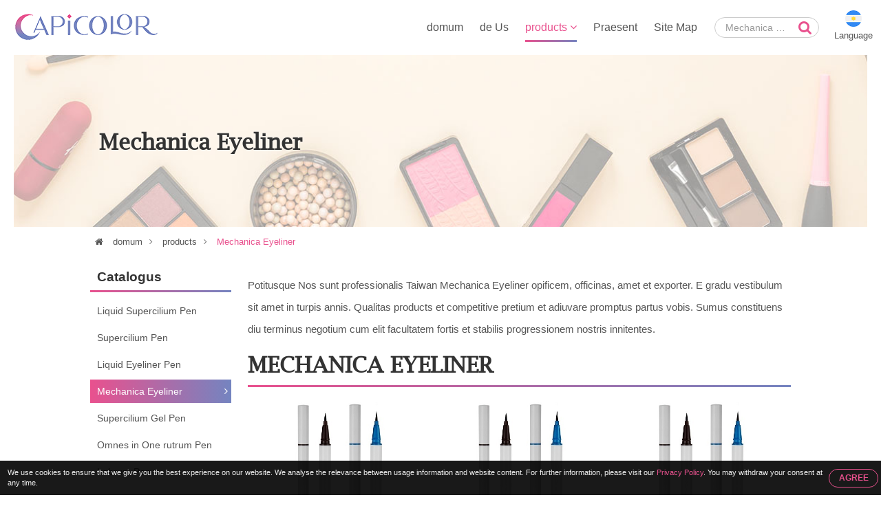

--- FILE ---
content_type: text/html; charset=UTF-8
request_url: https://www.eyepen.com.tw/la/mechanical-eyeliner.html
body_size: 6251
content:

<!DOCTYPE HTML>
<html lang="la">
<head>
	<meta charset="utf-8">
	<meta name="viewport" content="width=device-width, initial-scale=1.0">	
	<meta name="format-detection" content="telephone=no">
	<meta name="google-site-verification" content="6W6PpDedXTZp9MQvvu7k3CQIp2Tpdt2lBxWVKouKb88" />
	<meta name="yandex-verification" content="e9db450608bcaeff" />
			<title>Informatio de Mechanica Eyeliner Manufacturer, supplementum e Taiwan</title>
<meta name="keywords" content="Mechanica Eyeliner,adiutor,societas,Taiwan,fabrica,pretium,optimum,officina,praebitor,opificum,largitor,supplementum,OEM,ODM" >
<meta name="description" content="Inveni et eme Mechanica Eyeliner optimo pretio e fabrica vel elit in Taiwan. Accipere singula contacta &amp; electronica fabricarum, OEM, ODM, victualium, societatum et officinarum Mechanica Eyeliner in Taiwan" >
		<meta name="robots" content="noodp">

	<meta property="og:title" content="Informatio de Mechanica Eyeliner Manufacturer, supplementum e Taiwan. ">
	<meta property="og:description" content="Inveni et eme Mechanica Eyeliner optimo pretio e fabrica vel elit in Taiwan. Accipere singula contacta &amp; electronica fabricarum, OEM, ODM, victualium, societatum et officinarum Mechanica Eyeliner in Taiwan">
	<meta property="og:url" content="https://www.eyepen.com.tw/la/mechanical-eyeliner.html">
	<meta property="og:image" content="https://www.eyepen.com.tw/img/site.png">
	<meta property="og:site_name" name="author" content="CAPICOLOR INTERNATIONAL COSMETICS LTD.">
	<meta property="og:type" content="website">
	<meta property="og:locale" content="en-US" >
	<meta property="og:locale:alternate" content="zh_TW" >
	<meta name="twitter:card" content="summary_large_image">

	<link rel="shortcut icon" href="img/fav.ico">
	<link rel="canonical" href="https://www.eyepen.com.tw/la/mechanical-eyeliner.html" >
	<link rel="alternate" type="application/rss+xml" title="CAPICOLOR INTERNATIONAL COSMETICS LTD." href="rss.xml" >

	<!-- Hreflang -->
		<link rel="alternate" hreflang="en" href="https://www.eyepen.com.tw/mechanical-eyeliner.html" >
	<link rel="alternate" hreflang="fr" href="https://www.eyepen.com.tw/fr/mechanical-eyeliner.html" >
	<link rel="alternate" hreflang="de" href="https://www.eyepen.com.tw/de/mechanical-eyeliner.html" >
	<link rel="alternate" hreflang="ru" href="https://www.eyepen.com.tw/ru/mechanical-eyeliner.html" >
	<link rel="alternate" hreflang="pt" href="https://www.eyepen.com.tw/pt/mechanical-eyeliner.html" >
	<link rel="alternate" hreflang="it" href="https://www.eyepen.com.tw/it/mechanical-eyeliner.html" >
	<link rel="alternate" hreflang="hi" href="https://www.eyepen.com.tw/hi/mechanical-eyeliner.html" >
	<link rel="alternate" hreflang="es" href="https://www.eyepen.com.tw/es/mechanical-eyeliner.html" >
	<link rel="alternate" hreflang="nl" href="https://www.eyepen.com.tw/nl/mechanical-eyeliner.html" >
	<link rel="alternate" hreflang="ar" href="https://www.eyepen.com.tw/ar/mechanical-eyeliner.html" >
	<link rel="alternate" hreflang="th" href="https://www.eyepen.com.tw/th/mechanical-eyeliner.html" >
	<link rel="alternate" hreflang="id" href="https://www.eyepen.com.tw/id/mechanical-eyeliner.html" >
	<link rel="alternate" hreflang="bn" href="https://www.eyepen.com.tw/bn/mechanical-eyeliner.html" >
	<link rel="alternate" hreflang="tr" href="https://www.eyepen.com.tw/tr/mechanical-eyeliner.html" >
	<link rel="alternate" hreflang="vi" href="https://www.eyepen.com.tw/vi/mechanical-eyeliner.html" >
	<link rel="alternate" hreflang="tw" href="https://www.eyepen.com.tw/tw/mechanical-eyeliner.html" >
	
	<script type="application/ld+json">
	{
		"@context": "http://schema.org",
		"@type": "WebSite",
		"url": "https://www.eyepen.com.tw",
		"headline": "Informatio de Mechanica Eyeliner Manufacturer, supplementum e Taiwan. ",
		"description": "Inveni et eme Mechanica Eyeliner optimo pretio e fabrica vel elit in Taiwan. Accipere singula contacta &amp; electronica fabricarum, OEM, ODM, victualium, societatum et officinarum Mechanica Eyeliner in Taiwan",
		"name": "CAPICOLOR INTERNATIONAL COSMETICS LTD.",
		"image": "https://www.eyepen.com.tw/img/site.png"
	}
	</script>
	
	<!-- lang = ar style -->
		<!-- new_trans_lang style -->
	<style>
		.dropbtn{
			background: url(img/lan/fl_la@2x.png) 50% 15px no-repeat;
			background-size: 24px auto;
		}
	</style>
	<link type="text/css" rel="stylesheet" href="css/style.css">
	<style>
		.eupopup-container {
			background: rgba(0,0,0,.9);
			font-size: 0;
			text-align: center;
			display: none;
			z-index: 99;
			padding: 10px 5px;
			margin: 0;
		}

		.eupopup-container-top,
		.eupopup-container-fixedtop{
			position: fixed;
			bottom: 0; left: 0; right: 0;
			z-index: 999999999;
		}

		.eupopup-container-fixedtop{
			position: fixed;
		}

		.eupopup-container-bottom{
			position: fixed;
			bottom: 0; left: 0; right: 0;
		}

		.eupopup-container-bottomleft,
		.eupopup-container-bottomleft{
			position: fixed;
			bottom: 10px;
			left: 10px;
			width: 300px;
		}

		.eupopup-container-bottomright{
			position: fixed;
			bottom: 10px;
			right: 10px;
			width: 300px;
		}

		.eupopup-closebutton {
			font-size: 3rem;
			font-weight: 100;
			line-height: 3.5rem;
			color: #ddd;
			position: absolute;
			top: 0;
			right: 0;
			padding: 5px 10px;
		}
		.eupopup-closebutton:hover,
		.eupopup-closebutton:active {
			color: #fff;
			text-decoration: none;
		}

		.eupopup-head{
			font-size: 13px;
			line-height: 15px;
			font-weight: bold;
			color: #ffda33;
			text-align: left;
			padding: 5px 0;
		}

		.eupopup-body {
			color: #eee;
			font-size: 11px;
			line-height: 15px;
			display: inline-block;
			text-align: left;
			/*width: calc(100% - 70px);*/
			vertical-align: middle;
			padding: 0 5px;
		}
		.eupopup-body a{
			color: #e9518e;
			text-decoration: none;
		}
		.eupopup-body a:hover{
			color: #fff;
		}

		.eupopup-buttons{
			display: inline-block;
			vertical-align: middle;
			width: 70px;
		}

		.eupopup-button_1{
			font-weight: bold;
			font-size: 12px;
			line-height: 15px;
		}

		.eupopup-button_2{
			font-weight: normal;
			font-size: 13px;
			line-height: 20px;
		}

		.eupopup-buttons a{
			color: #e9518e;
			border: 1px solid #e9518e;
			padding: 5px 10px;
			border-radius: 30px;
			width: 50px;
			display: block;
		}
		.eupopup-buttons a:hover{
			color: #fff;
			border: 1px solid #fff;
		}
				@media (max-width: 1371px){
			.eupopup-body{
				width: calc(100% - 82px);
			}
		}
				@media (max-width: 460px){
			.eupopup-body{
				display: block;
				width: 100%;
				margin: 0 0 5px 0;
				padding: 0;
			}
			.eupopup-buttons {
			    display: block;
			    margin: 0 auto;
			}
		}
		@media (max-width: 812px) and (max-height: 375px){
						.eupopup-body{
				width: calc(100% - 82px);
			}
					}
		@media (max-width: 736px) and (max-height: 414px){
						.eupopup-body{
				width: calc(100% - 82px);
			}
					}
		@media (max-width: 667px) and (max-height: 375px){
			.eupopup-body{
				width: calc(100% - 82px);
			}
		}
		@media (max-width: 568px) and (max-height: 320px){
			.eupopup-body{
				width: calc(100% - 82px);
			}
		}
	</style>
</head>
<body itemscope itemtype="http://schema.org/WebPage">
<!-- Menu | Mobile, Pad Ver -->
<div id="mobileMenu" class="mobile_menu_list">
	<!-- mobile_menu_top -->
	<div class="mobile_menu_top">
		<!-- search -->
		<div id="sb-search_m" class="search_area_m">
			<form action="search.php" method="get">
				<label for="search">Please type search text...</label>
				<input class="search_text" type="text" value="Mechanica Eyeliner" name="q" id="search_m" >
				<button class="btn_search" type="submit" value="search" title="Search"><i class="fa fa-search"></i></button>
			</form>
		</div>
		<div class="btn_close_menu"><a href="javascript:void(0)" onclick="closeNav()" title="Close Menu">&#x2715;</a></div>
	</div>
	<ul itemscope itemtype="http://schema.org/Menu">
		<li itemprop="name" class=""><a href="index.html" title="domum"><i class="fa fa-home"></i>domum</a></li>
		<li itemprop="name" class=""><a href="introduction.html" title="de Us"><i class="fa fa-users"></i>de Us</a></li>
		<li itemprop="name" class=" active"><a href="products.html" title="products"><i class="fa fa-list"></i>products <i class="fa fa-angle-down"></i></a>
			<ul itemscope itemtype="http://schema.org/MenuSection">
															<li itemprop="name"><a href="liquid-eyebrow-pen.html" title="Liquid Supercilium Pen">Liquid Supercilium Pen</a>
																						<li itemprop="name"><a href="eyebrow-pen.html" title="Supercilium Pen">Supercilium Pen</a>
																						<li itemprop="name"><a href="eyeliner-pen.html" title="Liquid Eyeliner Pen">Liquid Eyeliner Pen</a>
																	<li itemprop="name" class="active"><a href="mechanical-eyeliner.html" title="Mechanica Eyeliner">Mechanica Eyeliner</a>
					<ul>
										</ul>
				</li>
																		<li itemprop="name"><a href="eyebrow-gel.html" title="Supercilium Gel Pen">Supercilium Gel Pen</a>
																						<li itemprop="name"><a href="all-in-one-makeup.html" title="Omnes in One rutrum Pen">Omnes in One rutrum Pen</a>
																						<li itemprop="name"><a href="lip-pen.html" title="Labrum Pen">Labrum Pen</a>
																						<li itemprop="name"><a href="eyebrow-mascara.html" title="Supercilium Mascara">Supercilium Mascara</a>
													</ul>
		</li>
		<li itemprop="name" class=""><a href="contact.html" title="Praesent"><i class="fa fa-envelope"></i>Praesent</a></li>
		<li itemprop="name" class=""><a href="sitemap.html" title="Site Map"><i class="fa fa-sitemap"></i>Site Map</a></li>
	</ul>
</div>


<!-- Wrapper Start -->
<div class="wrapper" id="main">
	<!-- Header -->
	<header class="fadeIn">
		<!-- btn_Mobile_Menu -->
		<div class="btn_mobile_menu" onclick="openNav()" title="Open Menu"><a>&#9776;</a></div>


		<!-- logo -->
		<div class="logo">
			<a href="index.html" title="CAPICOLOR INTERNATIONAL COSMETICS LTD."></a>
		</div>

		<!-- Top -->
		<div class="top">
			<!-- search -->
			<div id="sb-search" class="search_area">
				<form action="search.php" method="get">
					<label for="search">Please type search text...</label>
					<input class="search_text" type="text" value="Mechanica Eyeliner" name="q" id="search" >
					<button class="btn_search" type="submit" value="search" title="Search"><i class="fa fa-search"></i></button>
				</form>
			</div>

			<!-- trans lang -->
			<div class="trans_lang">
				<!-- PC Ver -->
				<a href="#" onclick="langDropdown()" class="dropbtn" title="">
					 Language				</a>
				
				<!-- Mobile, Pad Ver -->
				<!-- <a href="#"  title="">
										<img onclick="langDropdown()" class="dropbtn mobile" src="img/lan/fl_la@2x.png" alt="">
					 
				</a> -->

				<div id="lang_Dropdown" class="trans_lang_content fadeIn">
					<div class="title">Choose Language:</div>
										<ul>
																	<li><a href="/mechanical-eyeliner.html" 
								title="English"
															><img src="img/lan/fl_en@2x.png" alt="English"> English</a></li>
																	<li><a href="/fr/mechanical-eyeliner.html" 
								title="French, Français"
															><img src="img/lan/fl_fr@2x.png" alt="Français"> Français</a></li>
																	<li><a href="/de/mechanical-eyeliner.html" 
								title="German, Deutsch"
															><img src="img/lan/fl_de@2x.png" alt="Deutsch"> Deutsch</a></li>
																	<li><a href="/ru/mechanical-eyeliner.html" 
								title="Russian, Русский"
															><img src="img/lan/fl_ru@2x.png" alt="Русский"> Русский</a></li>
																	<li><a href="/pt/mechanical-eyeliner.html" 
								title="Portuguese, Português"
															><img src="img/lan/fl_pt@2x.png" alt="Português"> Português</a></li>
																	<li><a href="/it/mechanical-eyeliner.html" 
								title="Italian, Italiano"
															><img src="img/lan/fl_it@2x.png" alt="Italiano"> Italiano</a></li>
																	<li><a href="/hi/mechanical-eyeliner.html" 
								title="Hindi, हिन्दी"
															><img src="img/lan/fl_hi@2x.png" alt="हिन्दी"> हिन्दी</a></li>
																	<li><a href="/es/mechanical-eyeliner.html" 
								title="Spanish, Español"
															><img src="img/lan/fl_es@2x.png" alt="Español"> Español</a></li>
																	<li><a href="/nl/mechanical-eyeliner.html" 
								title="Dutch, Nederlandse"
															><img src="img/lan/fl_nl@2x.png" alt="Nederlandse"> Nederlandse</a></li>
																	<li><a href="/ar/mechanical-eyeliner.html" 
								title="Arabic, العربية"
															><img src="img/lan/fl_ar@2x.png" alt="العربية"> العربية</a></li>
																	<li><a href="/vi/mechanical-eyeliner.html" 
								title="Vietnamese, Tiếng Việt"
															><img src="img/lan/fl_vi@2x.png" alt="Tiếng Việt"> Tiếng Việt</a></li>
																	<li><a href="/th/mechanical-eyeliner.html" 
								title="Thai, ภาษาไทย"
															><img src="img/lan/fl_th@2x.png" alt="ภาษาไทย"> ภาษาไทย</a></li>
																	<li><a href="/id/mechanical-eyeliner.html" 
								title="Indonesian, Bahasa Indonesia"
															><img src="img/lan/fl_id@2x.png" alt="Bahasa Indonesia"> Bahasa Indonesia</a></li>
																	<li><a href="/bn/mechanical-eyeliner.html" 
								title="Bengali, বাঙ্গালী"
															><img src="img/lan/fl_bn@2x.png" alt="বাঙ্গালী"> বাঙ্গালী</a></li>
																	<li><a href="/tr/mechanical-eyeliner.html" 
								title="Turkish, Türk"
															><img src="img/lan/fl_tr@2x.png" alt="Türk"> Türk</a></li>
																	<li><a href="/tw/mechanical-eyeliner.html" 
								title="Traditional Chinese, 繁體中文"
															><img src="img/lan/fl_tw@2x.png" alt="繁體中文"> 繁體中文</a></li>
										</ul>
				</div>
			</div>
		</div>

		<!-- Menu | PC Ver -->
		<div itemscope itemtype="http://schema.org/Menu" class="menu">
			<ul>
				<li itemprop="name" class=""><a href="index.html" title="domum">domum</a></li>
				<li itemprop="name" class=""><a href="introduction.html" title="de Us">de Us</a></li>
				<li itemprop="name" class="dropdown active"><a href="products.html" title="products">products <i class="fa fa-angle-down"></i></a>
					<ul itemscope itemtype="http://schema.org/MenuSection" class="dropdown-content fadeIn">
											<li itemprop="name"><a href="liquid-eyebrow-pen.html" title="Liquid Supercilium Pen">Liquid Supercilium Pen</a>
							<ul>
														</ul>
						</li>
											<li itemprop="name"><a href="eyebrow-pen.html" title="Supercilium Pen">Supercilium Pen</a>
							<ul>
														</ul>
						</li>
											<li itemprop="name"><a href="eyeliner-pen.html" title="Liquid Eyeliner Pen">Liquid Eyeliner Pen</a>
							<ul>
														</ul>
						</li>
											<li itemprop="name"><a href="mechanical-eyeliner.html" title="Mechanica Eyeliner">Mechanica Eyeliner</a>
							<ul>
														</ul>
						</li>
											<li itemprop="name"><a href="eyebrow-gel.html" title="Supercilium Gel Pen">Supercilium Gel Pen</a>
							<ul>
														</ul>
						</li>
											<li itemprop="name"><a href="all-in-one-makeup.html" title="Omnes in One rutrum Pen">Omnes in One rutrum Pen</a>
							<ul>
														</ul>
						</li>
											<li itemprop="name"><a href="lip-pen.html" title="Labrum Pen">Labrum Pen</a>
							<ul>
														</ul>
						</li>
											<li itemprop="name"><a href="eyebrow-mascara.html" title="Supercilium Mascara">Supercilium Mascara</a>
							<ul>
														</ul>
						</li>
										</ul>
				</li>
				<li itemprop="name" class=""><a href="contact.html" title="Praesent">Praesent</a></li>
				<li itemprop="name" class=""><a href="sitemap.html" title="Site Map">Site Map</a></li>
			</ul>
		</div>
	</header>
	
	<!-- Detail Banner -->
<div class="banner_content fade_Address">
	<div class="title">
		<!-- key h1 | PC Ver -->
		<div class="key_h1">
						<h1 itemprop="name">Mechanica Eyeliner</h1>
					</div>
	</div>
</div>

<!-- Address -->
<div class="address fade_Address">
	<ul>
		<li><a href="index.html" title="domum"><i class="fa fa-home"></i> domum</a><i class="fa fa-angle-right"></i></li>
					<li class=""><a href="products.html" title="products">products</a><i class="fa fa-angle-right"></i></li>
			<li class="active"><a href="http://www.eyepen.com.tw/la/mechanical-eyeliner.html" title="Mechanica Eyeliner">Mechanica Eyeliner</a></li>
				
	</ul>
</div>

<!-- Content -->
<section id="content">
	<!-- Left_Side -->
	<div class="left_side fade_Sidebar">
		<!-- Side Menu -->
<div class="side_title">Catalogus</div>
<aside itemscope itemtype="http://schema.org/MenuSection" class="side_menu">
	<ul>
			
									<li itemprop="name"><a href="liquid-eyebrow-pen.html" title="Liquid Supercilium Pen">Liquid Supercilium Pen</a>
				</li>
							
		
			
									<li itemprop="name"><a href="eyebrow-pen.html" title="Supercilium Pen">Supercilium Pen</a>
				</li>
							
		
			
									<li itemprop="name"><a href="eyeliner-pen.html" title="Liquid Eyeliner Pen">Liquid Eyeliner Pen</a>
				</li>
							
		
			
					<li itemprop="name" class="select"><a href="mechanical-eyeliner.html" title="Mechanica Eyeliner">Mechanica Eyeliner</a><i class="fa fa-angle-right"></i>
							</li>
				
		
			
									<li itemprop="name"><a href="eyebrow-gel.html" title="Supercilium Gel Pen">Supercilium Gel Pen</a>
				</li>
							
		
			
									<li itemprop="name"><a href="all-in-one-makeup.html" title="Omnes in One rutrum Pen">Omnes in One rutrum Pen</a>
				</li>
							
		
			
									<li itemprop="name"><a href="lip-pen.html" title="Labrum Pen">Labrum Pen</a>
				</li>
							
		
			
									<li itemprop="name"><a href="eyebrow-mascara.html" title="Supercilium Mascara">Supercilium Mascara</a>
				</li>
							
		
	    </ul>
</aside>	</div>	

	<!-- Content_Detail -->
	<div class="content_detail fade_Content_Detail">
		<div class="desp2">Potitusque <!--{$establish}-->Nos sunt professionalis Taiwan <strong>Mechanica Eyeliner</strong> opificem, officinas, amet et exporter. E gradu vestibulum sit amet in turpis annis. Qualitas products et competitive pretium et adiuvare promptus partus vobis. Sumus constituens diu terminus negotium cum elit facultatem fortis et stabilis progressionem nostris innitentes.</div>
		<h2><a href="http://www.eyepen.com.tw/la/mechanical-eyeliner.html" title="Mechanica Eyeliner">Mechanica Eyeliner</a></h2>
				
		<div class="products_area">
			
	<div class="products_items">
		<div class="products_photo">
			<a href="brush-tip-eyeliner-pen.html" title="Peniculus consilium Eyeliner Pen - Color SERIES">
				<div class="mask">
					<i class="fa fa-search"></i>View Detail				</div>
				<img src="productpic/pb_hwc61670835226.jpg" alt="Peniculus consilium Eyeliner Pen - Color SERIES" title="Peniculus consilium Eyeliner Pen - Color SERIES">
			</a>
		</div>
		<div class="products_name"><a href="brush-tip-eyeliner-pen.html" title="Peniculus consilium Eyeliner Pen - Color SERIES">Peniculus consilium Eyeliner Pen</a></div>
		<div class="products_model"><a href="brush-tip-eyeliner-pen.html" title="Peniculus consilium Eyeliner Pen - Color SERIES">Color SERIES</a></div>
		<div class="product_cate_detail">Peniculus coloratus tip Eyeliner Pen
Nova mercatura.Facile adhibere in oculis,pila ferrea casibus atramento levibus et uniformibus nitidis coloribus,sempiternis,IMPERVIUS et anti--smudge totum diem,Super gracili penicillo apicem facit gracili lineae,remota aqua calida.Color Peniculus tip eyeliner~audax color fabula,lineae naturales,liberum ad formam innovative eyeliner.Dimension: &Oslash;8.8*L124mm
	Materia:PP
	Cap+Corpus Coloris:iniectio unius color.
	Cap+Corpus Matte confectum vel Chtome.
	Color atramento:nigreos,Brown aut consuetudo colorum.
	Hot terunt vel arte protegens Logo.
	Bene qualis,confirmato PPS XLV diebus.
	Origin:Taiwan
                  </div>
	</div>

	<div class="products_items">
		<div class="products_photo">
			<a href="felt-tip-eyeliner-pen.html" title="Sensit consilium Eyeliner Pen - Color SERIES">
				<div class="mask">
					<i class="fa fa-search"></i>View Detail				</div>
				<img src="productpic/pb_olwx1670835232.jpg" alt="Sensit consilium Eyeliner Pen - Color SERIES" title="Sensit consilium Eyeliner Pen - Color SERIES">
			</a>
		</div>
		<div class="products_name"><a href="felt-tip-eyeliner-pen.html" title="Sensit consilium Eyeliner Pen - Color SERIES">Sensit consilium Eyeliner Pen</a></div>
		<div class="products_model"><a href="felt-tip-eyeliner-pen.html" title="Sensit consilium Eyeliner Pen - Color SERIES">Color SERIES</a></div>
		<div class="product_cate_detail">LAETUS Felt tip Eyeliner Pen
Nova mercatura.Facile adhibere in oculis,pila ferrea casibus atramento lenis,nitidum aut matte colorum, ,diuturna et anti--smudge totum diem,gracili apicem facit gracili versus,remota aqua calida.Color Felt tip eyeliner~Lineam accommodare crassitudine libet,audacter ludere illimitata color eyeliner.Dimension: &Oslash;9.5*L127mm
	Materia:PP
	Cap+Corpus Coloris:iniectio unius color.
	Cap+Corpus Matte confectum vel Chtome.
	Color atramento:nigreos,Brown aut consuetudo colorum.
	Hot terunt vel arte protegens Logo.
	Bene qualis,confirmato PPS XLV diebus.
	Origin:Taiwan

                  </div>
	</div>

	<div class="products_items">
		<div class="products_photo">
			<a href="brush-tip-eyeliner.html" title="Peniculus consilium Eyeliner - CD SERIES">
				<div class="mask">
					<i class="fa fa-search"></i>View Detail				</div>
				<img src="productpic/pb_x9dv1670835237.jpg" alt="Peniculus consilium Eyeliner - CD SERIES" title="Peniculus consilium Eyeliner - CD SERIES">
			</a>
		</div>
		<div class="products_name"><a href="brush-tip-eyeliner.html" title="Peniculus consilium Eyeliner - CD SERIES">Peniculus consilium Eyeliner</a></div>
		<div class="products_model"><a href="brush-tip-eyeliner.html" title="Peniculus consilium Eyeliner - CD SERIES">CD SERIES</a></div>
		<div class="product_cate_detail">Peniculus tip Eyeliner Pen
Nova mercatura.Facile adhibere in oculis,pila ferrea casibus atramento lenis et unicoloris,sempiternis,IMPERVIUS et anti--smudge totum diem,Super gracili penicillo apicem facit gracili lineae,remota aqua calida.Peniculus tip eyeliner~bysso et lenis lineae,casu summatim blanda eyeliner.Dimension: &Oslash;8.8*L124mm
	Materia:PP
	Cap+Corpus Coloris:iniectio unius color.
	Cap+Corpus Matte confectum vel Chtome.
	Color atramento:nigreos,Brown aut consuetudo colorum.
	Hot terunt vel arte protegens Logo.
	Bene qualis,confirmato PPS XLV diebus.
	Origin:Taiwan

                  </div>
	</div>

	<div class="products_items">
		<div class="products_photo">
			<a href="felt-pen-eyeliner.html" title="Sensit Calamum Eyeliner - CD SERIES">
				<div class="mask">
					<i class="fa fa-search"></i>View Detail				</div>
				<img src="productpic/pb_h4rj1670835242.jpg" alt="Sensit Calamum Eyeliner - CD SERIES" title="Sensit Calamum Eyeliner - CD SERIES">
			</a>
		</div>
		<div class="products_name"><a href="felt-pen-eyeliner.html" title="Sensit Calamum Eyeliner - CD SERIES">Sensit Calamum Eyeliner</a></div>
		<div class="products_model"><a href="felt-pen-eyeliner.html" title="Sensit Calamum Eyeliner - CD SERIES">CD SERIES</a></div>
		<div class="product_cate_detail">Sensit tip Eyeliner Pen
Nova mercatura.Facile adhibere in oculis,pila ferrea casibus atramento lenis et unicoloris,diuturna et anti--smudge totum diem,gracili apicem facit gracili versus,remota aqua calida.Sensit tip eyeliner~Liber ludere cum lineae lenis,oculi maturitatem et innocentiam revelare.Dimension: &Oslash;9.5*L127mm
	Materia:PP
	Cap+Corpus Coloris:iniectio unius color.
	Cap+Corpus Matte confectum vel Chtome.
	Color atramento:nigreos,Brown aut consuetudo colorum.
	Hot terunt vel arte protegens Logo.
	Bene qualis,confirmato PPS XLV diebus.
	Origin:Taiwan

                  </div>
	</div>
<div class="horizon"><div class="horizon_bg"></div></div>
		</div>
		<div class="desp3">Etiam in magna domo auctus est <h3>Mechanica Eyeliner</h3> ad commoda nostra in hunc mundum. Quisque pretium rationalis amet perfectum post-Sales ministerium. Lorem ipsum ad venit visit et cooperante novum et vetus.</div>
	</div>
</section>

	<!-- Footer -->
	<footer class="fade_Footer">
		<!-- Contact_Us_Area -->
		<div class="contact_us_area">
			<span>CAPICOLOR INTERNATIONAL COSMETICS LTD.</span>
			<ul>
				<li style="display: block;">ADD: No. 37, Youshi Rd., Dajia Dist., Taichung City 437, Taiwan</li>
				<li>TEL: +886-4-26811349</li>
				<li>FAX: +886-4-26811319</li>
			</ul>
			<div class="logo_dl">
				<ul>
					<li><a href="pdf/ares.pdf" target="_blank" title="Ares PDF"><img src="img/logo_ares.png" alt="Ares PDF"></a></li>
					<li><a href="pdf/iso.pdf" target="_blank" title="ISO PDF"><img src="img/logo_iso.png" alt="ISO PDF"></a></li>
					<li><a href="pdf/ucs.pdf" target="_blank" title="UCS PDF"><img src="img/logo_ucs.png" alt="UCS PDF"></a></li>
				</ul>
			</div>
		</div>

		<!-- Footer_Menu -->
		<div class="footer_menu">
			<ul>
				<li><a href="index.html" title="domum">domum</a></li>
				<li><a href="products.html" title="products">products</a></li>
				<li><a href="sitemap.html" title="Site Map">Site Map</a></li>
				<li><a href="privacy-policy.html" title="Privacy Policy">Privacy Policy</a></li>
			</ul>
		</div>

		<!-- Footer_Multi_Lang -->
				<div class="footer_multi_lang">
							<a href="/mechanical-eyeliner.html" title="Mechanical Eyeliner">Mechanical Eyeliner</a>				 | 							<a href="/fr/mechanical-eyeliner.html" title="Crayon Yeux">Crayon Yeux</a>				 | 							<a href="/de/mechanical-eyeliner.html" title="Liner Stift">Liner Stift</a>				 | 							<a href="/ru/mechanical-eyeliner.html" title="Подводка Фломастер">Подводка Фломастер</a>				 | 							<a href="/pt/mechanical-eyeliner.html" title="Lápis De Olho">Lápis De Olho</a>				 | 							<a href="/it/mechanical-eyeliner.html" title="Matita Per Occhi">Matita Per Occhi</a>				 | 							<a href="/hi/mechanical-eyeliner.html" title="मैकेनिकल आईलाइनर">मैकेनिकल आईलाइनर</a>				 | 							<a href="/es/mechanical-eyeliner.html" title="Eyeliner Rotulador">Eyeliner Rotulador</a>				 | 							<a href="/nl/mechanical-eyeliner.html" title="Mechanische eyeliner">Mechanische eyeliner</a>				 | 							<a href="/ar/mechanical-eyeliner.html" title="كحل ميكانيكي">كحل ميكانيكي</a>				 | 							<a href="/vi/mechanical-eyeliner.html" title="Bút kẻ mắt cơ học">Bút kẻ mắt cơ học</a>				 | 							<a href="/th/mechanical-eyeliner.html" title="อายไลเนอร์เชิงกล">อายไลเนอร์เชิงกล</a>				 | 							<a href="/id/mechanical-eyeliner.html" title="Eyeliner Mekanik">Eyeliner Mekanik</a>				 | 							<a href="/bn/mechanical-eyeliner.html" title="মেকানিক্যাল আইলাইনার">মেকানিক্যাল আইলাইনার</a>				 | 							<a href="/tr/mechanical-eyeliner.html" title="Mekanik Eyeliner">Mekanik Eyeliner</a>				 | 							<a href="/tw/mechanical-eyeliner.html" title="眼線筆">眼線筆</a>									</div>
		
		<div class="footer_bottom">
			<!-- XML Area -->
			<div class="xml_area">
				<ul>
					<li><a href="sitemap.html" title="HTML Sitemap">HTML Sitemap</a></li>
					<li><a href="sitemap.xml" title="XML Sitemap">XML Sitemap</a></li>
					<li><a href="rss.xml" title="RSS Feeds">RSS Feeds</a></li>
				</ul>
			</div>

			<!-- Copyright | PC & Mobile -->
			<div itemprop="copyrightHolder" class="copyright">Copyright © 2023 ITPAC.org All rights reserved.</div>
	    </div>
	    
	    <!-- GotoTOP -->
		<div class="btn_top"><a href="#top" title="Go to TOP"><span id="gototop"></span>TOP</a></div>
	</footer>	
</div>
<!-- Wrapper_End -->

<!-- EU GDPR -->
<div class="eupopup"></div>

<!-- Java Script Start -->
	<script defer src='js/jquery.min.js'></script>
	<script defer src='js/script.js'></script>
	<script defer src='js/retina.min.js'></script>
	<script defer src='js/retina.js'></script>
	<script defer src='js/gdpr.js'></script>
<!-- Java Script End -->
</body>
</html>

--- FILE ---
content_type: text/css
request_url: https://www.eyepen.com.tw/la/css/style.css
body_size: 17015
content:
@font-face{font-family:'FontAwesome';src:url('fonts/fontawesome-webfont.eot?v=4.7.0');src:url('fonts/fontawesome-webfont.eot?#iefix&v=4.7.0') format('embedded-opentype'),url('fonts/fontawesome-webfont.woff2?v=4.7.0') format('woff2'),url('fonts/fontawesome-webfont.woff?v=4.7.0') format('woff'),url('fonts/fontawesome-webfont.ttf?v=4.7.0') format('truetype'),url('fonts/fontawesome-webfont.svg?v=4.7.0#fontawesomeregular') format('svg');font-weight:normal;font-style:normal}.fa{display:inline-block;font:normal normal normal 14px/1 FontAwesome;font-size:inherit;-webkit-font-smoothing:antialiased;-moz-osx-font-smoothing:grayscale}.fa-lg{font-size:1.33333333em;line-height:.75em;vertical-align:-15%}.fa-2x{font-size:2em}.fa-3x{font-size:3em}.fa-4x{font-size:4em}.fa-5x{font-size:5em}.fa-fw{width:1.28571429em;text-align:center}.fa-ul{padding-left:0;margin-left:2.14285714em;list-style-type:none}.fa-ul>li{position:relative}.fa-li{position:absolute;left:-2.14285714em;width:2.14285714em;top:.14285714em;text-align:center}.fa-li.fa-lg{left:-1.85714286em}.fa-border{padding:.2em .25em .15em;border:solid .08em #eee;border-radius:.1em}.fa-pull-left{float:left}.fa-pull-right{float:right}.fa.fa-pull-left{margin-right:.3em}.fa.fa-pull-right{margin-left:.3em}.pull-right{float:right}.pull-left{float:left}.fa.pull-left{margin-right:.3em}.fa.pull-right{margin-left:.3em}.fa-spin{-webkit-animation:fa-spin 2s infinite linear;animation:fa-spin 2s infinite linear}.fa-pulse{-webkit-animation:fa-spin 1s infinite steps(8);animation:fa-spin 1s infinite steps(8)}@-webkit-keyframes fa-spin{0%{-webkit-transform:rotate(0deg);transform:rotate(0deg)}100%{-webkit-transform:rotate(359deg);transform:rotate(359deg)}}@keyframes fa-spin{0%{-webkit-transform:rotate(0deg);transform:rotate(0deg)}100%{-webkit-transform:rotate(359deg);transform:rotate(359deg)}}.fa-rotate-90{-ms-filter:"progid:DXImageTransform.Microsoft.BasicImage(rotation=1)";-webkit-transform:rotate(90deg);-ms-transform:rotate(90deg);transform:rotate(90deg)}.fa-rotate-180{-ms-filter:"progid:DXImageTransform.Microsoft.BasicImage(rotation=2)";-webkit-transform:rotate(180deg);-ms-transform:rotate(180deg);transform:rotate(180deg)}.fa-rotate-270{-ms-filter:"progid:DXImageTransform.Microsoft.BasicImage(rotation=3)";-webkit-transform:rotate(270deg);-ms-transform:rotate(270deg);transform:rotate(270deg)}.fa-flip-horizontal{-ms-filter:"progid:DXImageTransform.Microsoft.BasicImage(rotation=0, mirror=1)";-webkit-transform:scale(-1, 1);-ms-transform:scale(-1, 1);transform:scale(-1, 1)}.fa-flip-vertical{-ms-filter:"progid:DXImageTransform.Microsoft.BasicImage(rotation=2, mirror=1)";-webkit-transform:scale(1, -1);-ms-transform:scale(1, -1);transform:scale(1, -1)}:root .fa-rotate-90,:root .fa-rotate-180,:root .fa-rotate-270,:root .fa-flip-horizontal,:root .fa-flip-vertical{filter:none}.fa-stack{position:relative;display:inline-block;width:2em;height:2em;line-height:2em;vertical-align:middle}.fa-stack-1x,.fa-stack-2x{position:absolute;left:0;width:100%;text-align:center}.fa-stack-1x{line-height:inherit}.fa-stack-2x{font-size:2em}.fa-inverse{color:#fff}.fa-glass:before{content:"\f000"}.fa-music:before{content:"\f001"}.fa-search:before{content:"\f002"}.fa-envelope-o:before{content:"\f003"}.fa-heart:before{content:"\f004"}.fa-star:before{content:"\f005"}.fa-star-o:before{content:"\f006"}.fa-user:before{content:"\f007"}.fa-film:before{content:"\f008"}.fa-th-large:before{content:"\f009"}.fa-th:before{content:"\f00a"}.fa-th-list:before{content:"\f00b"}.fa-check:before{content:"\f00c"}.fa-remove:before,.fa-close:before,.fa-times:before{content:"\f00d"}.fa-search-plus:before{content:"\f00e"}.fa-search-minus:before{content:"\f010"}.fa-power-off:before{content:"\f011"}.fa-signal:before{content:"\f012"}.fa-gear:before,.fa-cog:before{content:"\f013"}.fa-trash-o:before{content:"\f014"}.fa-home:before{content:"\f015"}.fa-file-o:before{content:"\f016"}.fa-clock-o:before{content:"\f017"}.fa-road:before{content:"\f018"}.fa-download:before{content:"\f019"}.fa-arrow-circle-o-down:before{content:"\f01a"}.fa-arrow-circle-o-up:before{content:"\f01b"}.fa-inbox:before{content:"\f01c"}.fa-play-circle-o:before{content:"\f01d"}.fa-rotate-right:before,.fa-repeat:before{content:"\f01e"}.fa-refresh:before{content:"\f021"}.fa-list-alt:before{content:"\f022"}.fa-lock:before{content:"\f023"}.fa-flag:before{content:"\f024"}.fa-headphones:before{content:"\f025"}.fa-volume-off:before{content:"\f026"}.fa-volume-down:before{content:"\f027"}.fa-volume-up:before{content:"\f028"}.fa-qrcode:before{content:"\f029"}.fa-barcode:before{content:"\f02a"}.fa-tag:before{content:"\f02b"}.fa-tags:before{content:"\f02c"}.fa-book:before{content:"\f02d"}.fa-bookmark:before{content:"\f02e"}.fa-print:before{content:"\f02f"}.fa-camera:before{content:"\f030"}.fa-font:before{content:"\f031"}.fa-bold:before{content:"\f032"}.fa-italic:before{content:"\f033"}.fa-text-height:before{content:"\f034"}.fa-text-width:before{content:"\f035"}.fa-align-left:before{content:"\f036"}.fa-align-center:before{content:"\f037"}.fa-align-right:before{content:"\f038"}.fa-align-justify:before{content:"\f039"}.fa-list:before{content:"\f03a"}.fa-dedent:before,.fa-outdent:before{content:"\f03b"}.fa-indent:before{content:"\f03c"}.fa-video-camera:before{content:"\f03d"}.fa-photo:before,.fa-image:before,.fa-picture-o:before{content:"\f03e"}.fa-pencil:before{content:"\f040"}.fa-map-marker:before{content:"\f041"}.fa-adjust:before{content:"\f042"}.fa-tint:before{content:"\f043"}.fa-edit:before,.fa-pencil-square-o:before{content:"\f044"}.fa-share-square-o:before{content:"\f045"}.fa-check-square-o:before{content:"\f046"}.fa-arrows:before{content:"\f047"}.fa-step-backward:before{content:"\f048"}.fa-fast-backward:before{content:"\f049"}.fa-backward:before{content:"\f04a"}.fa-play:before{content:"\f04b"}.fa-pause:before{content:"\f04c"}.fa-stop:before{content:"\f04d"}.fa-forward:before{content:"\f04e"}.fa-fast-forward:before{content:"\f050"}.fa-step-forward:before{content:"\f051"}.fa-eject:before{content:"\f052"}.fa-chevron-left:before{content:"\f053"}.fa-chevron-right:before{content:"\f054"}.fa-plus-circle:before{content:"\f055"}.fa-minus-circle:before{content:"\f056"}.fa-times-circle:before{content:"\f057"}.fa-check-circle:before{content:"\f058"}.fa-question-circle:before{content:"\f059"}.fa-info-circle:before{content:"\f05a"}.fa-crosshairs:before{content:"\f05b"}.fa-times-circle-o:before{content:"\f05c"}.fa-check-circle-o:before{content:"\f05d"}.fa-ban:before{content:"\f05e"}.fa-arrow-left:before{content:"\f060"}.fa-arrow-right:before{content:"\f061"}.fa-arrow-up:before{content:"\f062"}.fa-arrow-down:before{content:"\f063"}.fa-mail-forward:before,.fa-share:before{content:"\f064"}.fa-expand:before{content:"\f065"}.fa-compress:before{content:"\f066"}.fa-plus:before{content:"\f067"}.fa-minus:before{content:"\f068"}.fa-asterisk:before{content:"\f069"}.fa-exclamation-circle:before{content:"\f06a"}.fa-gift:before{content:"\f06b"}.fa-leaf:before{content:"\f06c"}.fa-fire:before{content:"\f06d"}.fa-eye:before{content:"\f06e"}.fa-eye-slash:before{content:"\f070"}.fa-warning:before,.fa-exclamation-triangle:before{content:"\f071"}.fa-plane:before{content:"\f072"}.fa-calendar:before{content:"\f073"}.fa-random:before{content:"\f074"}.fa-comment:before{content:"\f075"}.fa-magnet:before{content:"\f076"}.fa-chevron-up:before{content:"\f077"}.fa-chevron-down:before{content:"\f078"}.fa-retweet:before{content:"\f079"}.fa-shopping-cart:before{content:"\f07a"}.fa-folder:before{content:"\f07b"}.fa-folder-open:before{content:"\f07c"}.fa-arrows-v:before{content:"\f07d"}.fa-arrows-h:before{content:"\f07e"}.fa-bar-chart-o:before,.fa-bar-chart:before{content:"\f080"}.fa-twitter-square:before{content:"\f081"}.fa-facebook-square:before{content:"\f082"}.fa-camera-retro:before{content:"\f083"}.fa-key:before{content:"\f084"}.fa-gears:before,.fa-cogs:before{content:"\f085"}.fa-comments:before{content:"\f086"}.fa-thumbs-o-up:before{content:"\f087"}.fa-thumbs-o-down:before{content:"\f088"}.fa-star-half:before{content:"\f089"}.fa-heart-o:before{content:"\f08a"}.fa-sign-out:before{content:"\f08b"}.fa-linkedin-square:before{content:"\f08c"}.fa-thumb-tack:before{content:"\f08d"}.fa-external-link:before{content:"\f08e"}.fa-sign-in:before{content:"\f090"}.fa-trophy:before{content:"\f091"}.fa-github-square:before{content:"\f092"}.fa-upload:before{content:"\f093"}.fa-lemon-o:before{content:"\f094"}.fa-phone:before{content:"\f095"}.fa-square-o:before{content:"\f096"}.fa-bookmark-o:before{content:"\f097"}.fa-phone-square:before{content:"\f098"}.fa-twitter:before{content:"\f099"}.fa-facebook-f:before,.fa-facebook:before{content:"\f09a"}.fa-github:before{content:"\f09b"}.fa-unlock:before{content:"\f09c"}.fa-credit-card:before{content:"\f09d"}.fa-feed:before,.fa-rss:before{content:"\f09e"}.fa-hdd-o:before{content:"\f0a0"}.fa-bullhorn:before{content:"\f0a1"}.fa-bell:before{content:"\f0f3"}.fa-certificate:before{content:"\f0a3"}.fa-hand-o-right:before{content:"\f0a4"}.fa-hand-o-left:before{content:"\f0a5"}.fa-hand-o-up:before{content:"\f0a6"}.fa-hand-o-down:before{content:"\f0a7"}.fa-arrow-circle-left:before{content:"\f0a8"}.fa-arrow-circle-right:before{content:"\f0a9"}.fa-arrow-circle-up:before{content:"\f0aa"}.fa-arrow-circle-down:before{content:"\f0ab"}.fa-globe:before{content:"\f0ac"}.fa-wrench:before{content:"\f0ad"}.fa-tasks:before{content:"\f0ae"}.fa-filter:before{content:"\f0b0"}.fa-briefcase:before{content:"\f0b1"}.fa-arrows-alt:before{content:"\f0b2"}.fa-group:before,.fa-users:before{content:"\f0c0"}.fa-chain:before,.fa-link:before{content:"\f0c1"}.fa-cloud:before{content:"\f0c2"}.fa-flask:before{content:"\f0c3"}.fa-cut:before,.fa-scissors:before{content:"\f0c4"}.fa-copy:before,.fa-files-o:before{content:"\f0c5"}.fa-paperclip:before{content:"\f0c6"}.fa-save:before,.fa-floppy-o:before{content:"\f0c7"}.fa-square:before{content:"\f0c8"}.fa-navicon:before,.fa-reorder:before,.fa-bars:before{content:"\f0c9"}.fa-list-ul:before{content:"\f0ca"}.fa-list-ol:before{content:"\f0cb"}.fa-strikethrough:before{content:"\f0cc"}.fa-underline:before{content:"\f0cd"}.fa-table:before{content:"\f0ce"}.fa-magic:before{content:"\f0d0"}.fa-truck:before{content:"\f0d1"}.fa-pinterest:before{content:"\f0d2"}.fa-pinterest-square:before{content:"\f0d3"}.fa-google-plus-square:before{content:"\f0d4"}.fa-google-plus:before{content:"\f0d5"}.fa-money:before{content:"\f0d6"}.fa-caret-down:before{content:"\f0d7"}.fa-caret-up:before{content:"\f0d8"}.fa-caret-left:before{content:"\f0d9"}.fa-caret-right:before{content:"\f0da"}.fa-columns:before{content:"\f0db"}.fa-unsorted:before,.fa-sort:before{content:"\f0dc"}.fa-sort-down:before,.fa-sort-desc:before{content:"\f0dd"}.fa-sort-up:before,.fa-sort-asc:before{content:"\f0de"}.fa-envelope:before{content:"\f0e0"}.fa-linkedin:before{content:"\f0e1"}.fa-rotate-left:before,.fa-undo:before{content:"\f0e2"}.fa-legal:before,.fa-gavel:before{content:"\f0e3"}.fa-dashboard:before,.fa-tachometer:before{content:"\f0e4"}.fa-comment-o:before{content:"\f0e5"}.fa-comments-o:before{content:"\f0e6"}.fa-flash:before,.fa-bolt:before{content:"\f0e7"}.fa-sitemap:before{content:"\f0e8"}.fa-umbrella:before{content:"\f0e9"}.fa-paste:before,.fa-clipboard:before{content:"\f0ea"}.fa-lightbulb-o:before{content:"\f0eb"}.fa-exchange:before{content:"\f0ec"}.fa-cloud-download:before{content:"\f0ed"}.fa-cloud-upload:before{content:"\f0ee"}.fa-user-md:before{content:"\f0f0"}.fa-stethoscope:before{content:"\f0f1"}.fa-suitcase:before{content:"\f0f2"}.fa-bell-o:before{content:"\f0a2"}.fa-coffee:before{content:"\f0f4"}.fa-cutlery:before{content:"\f0f5"}.fa-file-text-o:before{content:"\f0f6"}.fa-building-o:before{content:"\f0f7"}.fa-hospital-o:before{content:"\f0f8"}.fa-ambulance:before{content:"\f0f9"}.fa-medkit:before{content:"\f0fa"}.fa-fighter-jet:before{content:"\f0fb"}.fa-beer:before{content:"\f0fc"}.fa-h-square:before{content:"\f0fd"}.fa-plus-square:before{content:"\f0fe"}.fa-angle-double-left:before{content:"\f100"}.fa-angle-double-right:before{content:"\f101"}.fa-angle-double-up:before{content:"\f102"}.fa-angle-double-down:before{content:"\f103"}.fa-angle-left:before{content:"\f104"}.fa-angle-right:before{content:"\f105"}.fa-angle-up:before{content:"\f106"}.fa-angle-down:before{content:"\f107"}.fa-desktop:before{content:"\f108"}.fa-laptop:before{content:"\f109"}.fa-tablet:before{content:"\f10a"}.fa-mobile-phone:before,.fa-mobile:before{content:"\f10b"}.fa-circle-o:before{content:"\f10c"}.fa-quote-left:before{content:"\f10d"}.fa-quote-right:before{content:"\f10e"}.fa-spinner:before{content:"\f110"}.fa-circle:before{content:"\f111"}.fa-mail-reply:before,.fa-reply:before{content:"\f112"}.fa-github-alt:before{content:"\f113"}.fa-folder-o:before{content:"\f114"}.fa-folder-open-o:before{content:"\f115"}.fa-smile-o:before{content:"\f118"}.fa-frown-o:before{content:"\f119"}.fa-meh-o:before{content:"\f11a"}.fa-gamepad:before{content:"\f11b"}.fa-keyboard-o:before{content:"\f11c"}.fa-flag-o:before{content:"\f11d"}.fa-flag-checkered:before{content:"\f11e"}.fa-terminal:before{content:"\f120"}.fa-code:before{content:"\f121"}.fa-mail-reply-all:before,.fa-reply-all:before{content:"\f122"}.fa-star-half-empty:before,.fa-star-half-full:before,.fa-star-half-o:before{content:"\f123"}.fa-location-arrow:before{content:"\f124"}.fa-crop:before{content:"\f125"}.fa-code-fork:before{content:"\f126"}.fa-unlink:before,.fa-chain-broken:before{content:"\f127"}.fa-question:before{content:"\f128"}.fa-info:before{content:"\f129"}.fa-exclamation:before{content:"\f12a"}.fa-superscript:before{content:"\f12b"}.fa-subscript:before{content:"\f12c"}.fa-eraser:before{content:"\f12d"}.fa-puzzle-piece:before{content:"\f12e"}.fa-microphone:before{content:"\f130"}.fa-microphone-slash:before{content:"\f131"}.fa-shield:before{content:"\f132"}.fa-calendar-o:before{content:"\f133"}.fa-fire-extinguisher:before{content:"\f134"}.fa-rocket:before{content:"\f135"}.fa-maxcdn:before{content:"\f136"}.fa-chevron-circle-left:before{content:"\f137"}.fa-chevron-circle-right:before{content:"\f138"}.fa-chevron-circle-up:before{content:"\f139"}.fa-chevron-circle-down:before{content:"\f13a"}.fa-html5:before{content:"\f13b"}.fa-css3:before{content:"\f13c"}.fa-anchor:before{content:"\f13d"}.fa-unlock-alt:before{content:"\f13e"}.fa-bullseye:before{content:"\f140"}.fa-ellipsis-h:before{content:"\f141"}.fa-ellipsis-v:before{content:"\f142"}.fa-rss-square:before{content:"\f143"}.fa-play-circle:before{content:"\f144"}.fa-ticket:before{content:"\f145"}.fa-minus-square:before{content:"\f146"}.fa-minus-square-o:before{content:"\f147"}.fa-level-up:before{content:"\f148"}.fa-level-down:before{content:"\f149"}.fa-check-square:before{content:"\f14a"}.fa-pencil-square:before{content:"\f14b"}.fa-external-link-square:before{content:"\f14c"}.fa-share-square:before{content:"\f14d"}.fa-compass:before{content:"\f14e"}.fa-toggle-down:before,.fa-caret-square-o-down:before{content:"\f150"}.fa-toggle-up:before,.fa-caret-square-o-up:before{content:"\f151"}.fa-toggle-right:before,.fa-caret-square-o-right:before{content:"\f152"}.fa-euro:before,.fa-eur:before{content:"\f153"}.fa-gbp:before{content:"\f154"}.fa-dollar:before,.fa-usd:before{content:"\f155"}.fa-rupee:before,.fa-inr:before{content:"\f156"}.fa-cny:before,.fa-rmb:before,.fa-yen:before,.fa-jpy:before{content:"\f157"}.fa-ruble:before,.fa-rouble:before,.fa-rub:before{content:"\f158"}.fa-won:before,.fa-krw:before{content:"\f159"}.fa-bitcoin:before,.fa-btc:before{content:"\f15a"}.fa-file:before{content:"\f15b"}.fa-file-text:before{content:"\f15c"}.fa-sort-alpha-asc:before{content:"\f15d"}.fa-sort-alpha-desc:before{content:"\f15e"}.fa-sort-amount-asc:before{content:"\f160"}.fa-sort-amount-desc:before{content:"\f161"}.fa-sort-numeric-asc:before{content:"\f162"}.fa-sort-numeric-desc:before{content:"\f163"}.fa-thumbs-up:before{content:"\f164"}.fa-thumbs-down:before{content:"\f165"}.fa-youtube-square:before{content:"\f166"}.fa-youtube:before{content:"\f167"}.fa-xing:before{content:"\f168"}.fa-xing-square:before{content:"\f169"}.fa-youtube-play:before{content:"\f16a"}.fa-dropbox:before{content:"\f16b"}.fa-stack-overflow:before{content:"\f16c"}.fa-instagram:before{content:"\f16d"}.fa-flickr:before{content:"\f16e"}.fa-adn:before{content:"\f170"}.fa-bitbucket:before{content:"\f171"}.fa-bitbucket-square:before{content:"\f172"}.fa-tumblr:before{content:"\f173"}.fa-tumblr-square:before{content:"\f174"}.fa-long-arrow-down:before{content:"\f175"}.fa-long-arrow-up:before{content:"\f176"}.fa-long-arrow-left:before{content:"\f177"}.fa-long-arrow-right:before{content:"\f178"}.fa-apple:before{content:"\f179"}.fa-windows:before{content:"\f17a"}.fa-android:before{content:"\f17b"}.fa-linux:before{content:"\f17c"}.fa-dribbble:before{content:"\f17d"}.fa-skype:before{content:"\f17e"}.fa-foursquare:before{content:"\f180"}.fa-trello:before{content:"\f181"}.fa-female:before{content:"\f182"}.fa-male:before{content:"\f183"}.fa-gittip:before,.fa-gratipay:before{content:"\f184"}.fa-sun-o:before{content:"\f185"}.fa-moon-o:before{content:"\f186"}.fa-archive:before{content:"\f187"}.fa-bug:before{content:"\f188"}.fa-vk:before{content:"\f189"}.fa-weibo:before{content:"\f18a"}.fa-renren:before{content:"\f18b"}.fa-pagelines:before{content:"\f18c"}.fa-stack-exchange:before{content:"\f18d"}.fa-arrow-circle-o-right:before{content:"\f18e"}.fa-arrow-circle-o-left:before{content:"\f190"}.fa-toggle-left:before,.fa-caret-square-o-left:before{content:"\f191"}.fa-dot-circle-o:before{content:"\f192"}.fa-wheelchair:before{content:"\f193"}.fa-vimeo-square:before{content:"\f194"}.fa-turkish-lira:before,.fa-try:before{content:"\f195"}.fa-plus-square-o:before{content:"\f196"}.fa-space-shuttle:before{content:"\f197"}.fa-slack:before{content:"\f198"}.fa-envelope-square:before{content:"\f199"}.fa-wordpress:before{content:"\f19a"}.fa-openid:before{content:"\f19b"}.fa-institution:before,.fa-bank:before,.fa-university:before{content:"\f19c"}.fa-mortar-board:before,.fa-graduation-cap:before{content:"\f19d"}.fa-yahoo:before{content:"\f19e"}.fa-google:before{content:"\f1a0"}.fa-reddit:before{content:"\f1a1"}.fa-reddit-square:before{content:"\f1a2"}.fa-stumbleupon-circle:before{content:"\f1a3"}.fa-stumbleupon:before{content:"\f1a4"}.fa-delicious:before{content:"\f1a5"}.fa-digg:before{content:"\f1a6"}.fa-pied-piper-pp:before{content:"\f1a7"}.fa-pied-piper-alt:before{content:"\f1a8"}.fa-drupal:before{content:"\f1a9"}.fa-joomla:before{content:"\f1aa"}.fa-language:before{content:"\f1ab"}.fa-fax:before{content:"\f1ac"}.fa-building:before{content:"\f1ad"}.fa-child:before{content:"\f1ae"}.fa-paw:before{content:"\f1b0"}.fa-spoon:before{content:"\f1b1"}.fa-cube:before{content:"\f1b2"}.fa-cubes:before{content:"\f1b3"}.fa-behance:before{content:"\f1b4"}.fa-behance-square:before{content:"\f1b5"}.fa-steam:before{content:"\f1b6"}.fa-steam-square:before{content:"\f1b7"}.fa-recycle:before{content:"\f1b8"}.fa-automobile:before,.fa-car:before{content:"\f1b9"}.fa-cab:before,.fa-taxi:before{content:"\f1ba"}.fa-tree:before{content:"\f1bb"}.fa-spotify:before{content:"\f1bc"}.fa-deviantart:before{content:"\f1bd"}.fa-soundcloud:before{content:"\f1be"}.fa-database:before{content:"\f1c0"}.fa-file-pdf-o:before{content:"\f1c1"}.fa-file-word-o:before{content:"\f1c2"}.fa-file-excel-o:before{content:"\f1c3"}.fa-file-powerpoint-o:before{content:"\f1c4"}.fa-file-photo-o:before,.fa-file-picture-o:before,.fa-file-image-o:before{content:"\f1c5"}.fa-file-zip-o:before,.fa-file-archive-o:before{content:"\f1c6"}.fa-file-sound-o:before,.fa-file-audio-o:before{content:"\f1c7"}.fa-file-movie-o:before,.fa-file-video-o:before{content:"\f1c8"}.fa-file-code-o:before{content:"\f1c9"}.fa-vine:before{content:"\f1ca"}.fa-codepen:before{content:"\f1cb"}.fa-jsfiddle:before{content:"\f1cc"}.fa-life-bouy:before,.fa-life-buoy:before,.fa-life-saver:before,.fa-support:before,.fa-life-ring:before{content:"\f1cd"}.fa-circle-o-notch:before{content:"\f1ce"}.fa-ra:before,.fa-resistance:before,.fa-rebel:before{content:"\f1d0"}.fa-ge:before,.fa-empire:before{content:"\f1d1"}.fa-git-square:before{content:"\f1d2"}.fa-git:before{content:"\f1d3"}.fa-y-combinator-square:before,.fa-yc-square:before,.fa-hacker-news:before{content:"\f1d4"}.fa-tencent-weibo:before{content:"\f1d5"}.fa-qq:before{content:"\f1d6"}.fa-wechat:before,.fa-weixin:before{content:"\f1d7"}.fa-send:before,.fa-paper-plane:before{content:"\f1d8"}.fa-send-o:before,.fa-paper-plane-o:before{content:"\f1d9"}.fa-history:before{content:"\f1da"}.fa-circle-thin:before{content:"\f1db"}.fa-header:before{content:"\f1dc"}.fa-paragraph:before{content:"\f1dd"}.fa-sliders:before{content:"\f1de"}.fa-share-alt:before{content:"\f1e0"}.fa-share-alt-square:before{content:"\f1e1"}.fa-bomb:before{content:"\f1e2"}.fa-soccer-ball-o:before,.fa-futbol-o:before{content:"\f1e3"}.fa-tty:before{content:"\f1e4"}.fa-binoculars:before{content:"\f1e5"}.fa-plug:before{content:"\f1e6"}.fa-slideshare:before{content:"\f1e7"}.fa-twitch:before{content:"\f1e8"}.fa-yelp:before{content:"\f1e9"}.fa-newspaper-o:before{content:"\f1ea"}.fa-wifi:before{content:"\f1eb"}.fa-calculator:before{content:"\f1ec"}.fa-paypal:before{content:"\f1ed"}.fa-google-wallet:before{content:"\f1ee"}.fa-cc-visa:before{content:"\f1f0"}.fa-cc-mastercard:before{content:"\f1f1"}.fa-cc-discover:before{content:"\f1f2"}.fa-cc-amex:before{content:"\f1f3"}.fa-cc-paypal:before{content:"\f1f4"}.fa-cc-stripe:before{content:"\f1f5"}.fa-bell-slash:before{content:"\f1f6"}.fa-bell-slash-o:before{content:"\f1f7"}.fa-trash:before{content:"\f1f8"}.fa-copyright:before{content:"\f1f9"}.fa-at:before{content:"\f1fa"}.fa-eyedropper:before{content:"\f1fb"}.fa-paint-brush:before{content:"\f1fc"}.fa-birthday-cake:before{content:"\f1fd"}.fa-area-chart:before{content:"\f1fe"}.fa-pie-chart:before{content:"\f200"}.fa-line-chart:before{content:"\f201"}.fa-lastfm:before{content:"\f202"}.fa-lastfm-square:before{content:"\f203"}.fa-toggle-off:before{content:"\f204"}.fa-toggle-on:before{content:"\f205"}.fa-bicycle:before{content:"\f206"}.fa-bus:before{content:"\f207"}.fa-ioxhost:before{content:"\f208"}.fa-angellist:before{content:"\f209"}.fa-cc:before{content:"\f20a"}.fa-shekel:before,.fa-sheqel:before,.fa-ils:before{content:"\f20b"}.fa-meanpath:before{content:"\f20c"}.fa-buysellads:before{content:"\f20d"}.fa-connectdevelop:before{content:"\f20e"}.fa-dashcube:before{content:"\f210"}.fa-forumbee:before{content:"\f211"}.fa-leanpub:before{content:"\f212"}.fa-sellsy:before{content:"\f213"}.fa-shirtsinbulk:before{content:"\f214"}.fa-simplybuilt:before{content:"\f215"}.fa-skyatlas:before{content:"\f216"}.fa-cart-plus:before{content:"\f217"}.fa-cart-arrow-down:before{content:"\f218"}.fa-diamond:before{content:"\f219"}.fa-ship:before{content:"\f21a"}.fa-user-secret:before{content:"\f21b"}.fa-motorcycle:before{content:"\f21c"}.fa-street-view:before{content:"\f21d"}.fa-heartbeat:before{content:"\f21e"}.fa-venus:before{content:"\f221"}.fa-mars:before{content:"\f222"}.fa-mercury:before{content:"\f223"}.fa-intersex:before,.fa-transgender:before{content:"\f224"}.fa-transgender-alt:before{content:"\f225"}.fa-venus-double:before{content:"\f226"}.fa-mars-double:before{content:"\f227"}.fa-venus-mars:before{content:"\f228"}.fa-mars-stroke:before{content:"\f229"}.fa-mars-stroke-v:before{content:"\f22a"}.fa-mars-stroke-h:before{content:"\f22b"}.fa-neuter:before{content:"\f22c"}.fa-genderless:before{content:"\f22d"}.fa-facebook-official:before{content:"\f230"}.fa-pinterest-p:before{content:"\f231"}.fa-whatsapp:before{content:"\f232"}.fa-server:before{content:"\f233"}.fa-user-plus:before{content:"\f234"}.fa-user-times:before{content:"\f235"}.fa-hotel:before,.fa-bed:before{content:"\f236"}.fa-viacoin:before{content:"\f237"}.fa-train:before{content:"\f238"}.fa-subway:before{content:"\f239"}.fa-medium:before{content:"\f23a"}.fa-yc:before,.fa-y-combinator:before{content:"\f23b"}.fa-optin-monster:before{content:"\f23c"}.fa-opencart:before{content:"\f23d"}.fa-expeditedssl:before{content:"\f23e"}.fa-battery-4:before,.fa-battery:before,.fa-battery-full:before{content:"\f240"}.fa-battery-3:before,.fa-battery-three-quarters:before{content:"\f241"}.fa-battery-2:before,.fa-battery-half:before{content:"\f242"}.fa-battery-1:before,.fa-battery-quarter:before{content:"\f243"}.fa-battery-0:before,.fa-battery-empty:before{content:"\f244"}.fa-mouse-pointer:before{content:"\f245"}.fa-i-cursor:before{content:"\f246"}.fa-object-group:before{content:"\f247"}.fa-object-ungroup:before{content:"\f248"}.fa-sticky-note:before{content:"\f249"}.fa-sticky-note-o:before{content:"\f24a"}.fa-cc-jcb:before{content:"\f24b"}.fa-cc-diners-club:before{content:"\f24c"}.fa-clone:before{content:"\f24d"}.fa-balance-scale:before{content:"\f24e"}.fa-hourglass-o:before{content:"\f250"}.fa-hourglass-1:before,.fa-hourglass-start:before{content:"\f251"}.fa-hourglass-2:before,.fa-hourglass-half:before{content:"\f252"}.fa-hourglass-3:before,.fa-hourglass-end:before{content:"\f253"}.fa-hourglass:before{content:"\f254"}.fa-hand-grab-o:before,.fa-hand-rock-o:before{content:"\f255"}.fa-hand-stop-o:before,.fa-hand-paper-o:before{content:"\f256"}.fa-hand-scissors-o:before{content:"\f257"}.fa-hand-lizard-o:before{content:"\f258"}.fa-hand-spock-o:before{content:"\f259"}.fa-hand-pointer-o:before{content:"\f25a"}.fa-hand-peace-o:before{content:"\f25b"}.fa-trademark:before{content:"\f25c"}.fa-registered:before{content:"\f25d"}.fa-creative-commons:before{content:"\f25e"}.fa-gg:before{content:"\f260"}.fa-gg-circle:before{content:"\f261"}.fa-tripadvisor:before{content:"\f262"}.fa-odnoklassniki:before{content:"\f263"}.fa-odnoklassniki-square:before{content:"\f264"}.fa-get-pocket:before{content:"\f265"}.fa-wikipedia-w:before{content:"\f266"}.fa-safari:before{content:"\f267"}.fa-chrome:before{content:"\f268"}.fa-firefox:before{content:"\f269"}.fa-opera:before{content:"\f26a"}.fa-internet-explorer:before{content:"\f26b"}.fa-tv:before,.fa-television:before{content:"\f26c"}.fa-contao:before{content:"\f26d"}.fa-500px:before{content:"\f26e"}.fa-amazon:before{content:"\f270"}.fa-calendar-plus-o:before{content:"\f271"}.fa-calendar-minus-o:before{content:"\f272"}.fa-calendar-times-o:before{content:"\f273"}.fa-calendar-check-o:before{content:"\f274"}.fa-industry:before{content:"\f275"}.fa-map-pin:before{content:"\f276"}.fa-map-signs:before{content:"\f277"}.fa-map-o:before{content:"\f278"}.fa-map:before{content:"\f279"}.fa-commenting:before{content:"\f27a"}.fa-commenting-o:before{content:"\f27b"}.fa-houzz:before{content:"\f27c"}.fa-vimeo:before{content:"\f27d"}.fa-black-tie:before{content:"\f27e"}.fa-fonticons:before{content:"\f280"}.fa-reddit-alien:before{content:"\f281"}.fa-edge:before{content:"\f282"}.fa-credit-card-alt:before{content:"\f283"}.fa-codiepie:before{content:"\f284"}.fa-modx:before{content:"\f285"}.fa-fort-awesome:before{content:"\f286"}.fa-usb:before{content:"\f287"}.fa-product-hunt:before{content:"\f288"}.fa-mixcloud:before{content:"\f289"}.fa-scribd:before{content:"\f28a"}.fa-pause-circle:before{content:"\f28b"}.fa-pause-circle-o:before{content:"\f28c"}.fa-stop-circle:before{content:"\f28d"}.fa-stop-circle-o:before{content:"\f28e"}.fa-shopping-bag:before{content:"\f290"}.fa-shopping-basket:before{content:"\f291"}.fa-hashtag:before{content:"\f292"}.fa-bluetooth:before{content:"\f293"}.fa-bluetooth-b:before{content:"\f294"}.fa-percent:before{content:"\f295"}.fa-gitlab:before{content:"\f296"}.fa-wpbeginner:before{content:"\f297"}.fa-wpforms:before{content:"\f298"}.fa-envira:before{content:"\f299"}.fa-universal-access:before{content:"\f29a"}.fa-wheelchair-alt:before{content:"\f29b"}.fa-question-circle-o:before{content:"\f29c"}.fa-blind:before{content:"\f29d"}.fa-audio-description:before{content:"\f29e"}.fa-volume-control-phone:before{content:"\f2a0"}.fa-braille:before{content:"\f2a1"}.fa-assistive-listening-systems:before{content:"\f2a2"}.fa-asl-interpreting:before,.fa-american-sign-language-interpreting:before{content:"\f2a3"}.fa-deafness:before,.fa-hard-of-hearing:before,.fa-deaf:before{content:"\f2a4"}.fa-glide:before{content:"\f2a5"}.fa-glide-g:before{content:"\f2a6"}.fa-signing:before,.fa-sign-language:before{content:"\f2a7"}.fa-low-vision:before{content:"\f2a8"}.fa-viadeo:before{content:"\f2a9"}.fa-viadeo-square:before{content:"\f2aa"}.fa-snapchat:before{content:"\f2ab"}.fa-snapchat-ghost:before{content:"\f2ac"}.fa-snapchat-square:before{content:"\f2ad"}.fa-pied-piper:before{content:"\f2ae"}.fa-first-order:before{content:"\f2b0"}.fa-yoast:before{content:"\f2b1"}.fa-themeisle:before{content:"\f2b2"}.fa-google-plus-circle:before,.fa-google-plus-official:before{content:"\f2b3"}.fa-fa:before,.fa-font-awesome:before{content:"\f2b4"}.fa-handshake-o:before{content:"\f2b5"}.fa-envelope-open:before{content:"\f2b6"}.fa-envelope-open-o:before{content:"\f2b7"}.fa-linode:before{content:"\f2b8"}.fa-address-book:before{content:"\f2b9"}.fa-address-book-o:before{content:"\f2ba"}.fa-vcard:before,.fa-address-card:before{content:"\f2bb"}.fa-vcard-o:before,.fa-address-card-o:before{content:"\f2bc"}.fa-user-circle:before{content:"\f2bd"}.fa-user-circle-o:before{content:"\f2be"}.fa-user-o:before{content:"\f2c0"}.fa-id-badge:before{content:"\f2c1"}.fa-drivers-license:before,.fa-id-card:before{content:"\f2c2"}.fa-drivers-license-o:before,.fa-id-card-o:before{content:"\f2c3"}.fa-quora:before{content:"\f2c4"}.fa-free-code-camp:before{content:"\f2c5"}.fa-telegram:before{content:"\f2c6"}.fa-thermometer-4:before,.fa-thermometer:before,.fa-thermometer-full:before{content:"\f2c7"}.fa-thermometer-3:before,.fa-thermometer-three-quarters:before{content:"\f2c8"}.fa-thermometer-2:before,.fa-thermometer-half:before{content:"\f2c9"}.fa-thermometer-1:before,.fa-thermometer-quarter:before{content:"\f2ca"}.fa-thermometer-0:before,.fa-thermometer-empty:before{content:"\f2cb"}.fa-shower:before{content:"\f2cc"}.fa-bathtub:before,.fa-s15:before,.fa-bath:before{content:"\f2cd"}.fa-podcast:before{content:"\f2ce"}.fa-window-maximize:before{content:"\f2d0"}.fa-window-minimize:before{content:"\f2d1"}.fa-window-restore:before{content:"\f2d2"}.fa-times-rectangle:before,.fa-window-close:before{content:"\f2d3"}.fa-times-rectangle-o:before,.fa-window-close-o:before{content:"\f2d4"}.fa-bandcamp:before{content:"\f2d5"}.fa-grav:before{content:"\f2d6"}.fa-etsy:before{content:"\f2d7"}.fa-imdb:before{content:"\f2d8"}.fa-ravelry:before{content:"\f2d9"}.fa-eercast:before{content:"\f2da"}.fa-microchip:before{content:"\f2db"}.fa-snowflake-o:before{content:"\f2dc"}.fa-superpowers:before{content:"\f2dd"}.fa-wpexplorer:before{content:"\f2de"}.fa-meetup:before{content:"\f2e0"}.sr-only{position:absolute;width:1px;height:1px;padding:0;margin:-1px;overflow:hidden;clip:rect(0, 0, 0, 0);border:0}.sr-only-focusable:active,.sr-only-focusable:focus{position:static;width:auto;height:auto;margin:0;overflow:visible;clip:auto}
@font-face{font-family:'Lucida';src:url('fonts/Lucida.ttf');}

html, body{
	margin:0;
	padding: 0;
	height: 100%;
}
body{
	font-family: Arial, Microsoft JhengHei, sans-serif;
	font-size: 1rem;
	line-height: 1.5rem;
	color: #555;
	background: #fff;
}
a{
	color: #555;
	text-decoration: none;
	-webkit-transition: 1s;
    transition: 1s;
}
a:hover{
	color: #005ebf;
}

form{
	line-height: 0;
}

input.search_text[type=text], input.form-control[type=text], input.form-control[type=email], input.blur[type=text]{
	box-sizing: border-box;
    border: none;
    -webkit-transition: 0.5s;
    transition: 0.5s;
    padding: 0 10px;
    font-size: .9rem;
    line-height: 28px;
    color: #777;
    background: none;
    float: left;
    font-family: Arial, Microsoft JhengHei, sans-serif;
}
input.search_text[type=text]{
	display: inline-block;
    width: 110px;
    color: #999;
    text-overflow: ellipsis;
}
input.search_text[type=text]:focus{
    color: #777;
}

input.form-control[type=text], input.form-control[type=email], input.blur[type=text]{
    width: 100%;
	border: 1px solid #ddd;
	border-radius: 2px;
	padding: 5px 10px;
	font-size: .9rem;
	line-height: 1.5rem;
	color: #777;
	margin-bottom: 10px;
}
input.form-control[type=text]:focus, input.form-control[type=email]:focus, input.blur[type=text]:focus{
    border: 1px solid #e9518e;
    color: #555;
}
input.radio-control[type=radio]{
	box-sizing: border-box;
	border: 1px solid #ccc;
	border-radius: 10px;
	-webkit-transition: 0.5s;
	transition: 0.5s;
	color: #777;
	background: #fff;
	float: left;
	text-align: left;
}
input.radio-control[type=radio]:focus{
    border: 1px solid #e9518e;
    color: #e9518e;
}

button.btn_search[type=submit]{
	width: 30px;
    color: #e9518e;
    font-size: 1.3rem;
    line-height: 28px;
    text-decoration: none;
    cursor: pointer;
    border: none;
    -webkit-transition: 0.5s;
    transition: 0.5s;
    background: none;
    text-align: center;
    display: inline-block;
    float: right;
    padding: 0;
}
button.btn_search[type=submit]:hover, button.btn_search[type=submit]:focus{
    color: #7484c0;
}

textarea.textarea-control {
    width: 100%;
    box-sizing: border-box;
    border-radius: 2px;
    -webkit-transition: 0.5s;
    transition: 0.5s;
    font-size: .9rem;
    line-height: 1.5rem;
    color: #777;
    background:#fff;
	padding: 5px 10px;
	border:1px solid #ddd;
	font-family: Arial, Microsoft JhengHei, sans-serif;
	height: 100px;
}
textarea.textarea-control:focus{
	border: 1px solid #e9518e;
    color: #555;
}
select.select-control{
	width: 100%;
    box-sizing: border-box;
    border-radius: 2px;
    -webkit-transition: 0.5s;
    transition: 0.5s;
    font-size: .9rem;
    line-height: 1.5rem;
    background:#fff;
	padding: 5px 10px;
	border:1px solid #ddd;
	display: inline-block;
	color: #777;
	height: 36px;
	font-family: Arial, Microsoft JhengHei, sans-serif;
}
select.select-control:focus{
	border: 1px solid #e9518e;
    color: #555;
}
.contact_form select.select-control{
	width: 100%;
}

button.btn_send[type=submit], button.btn_reset[type=reset]{
	width: calc(50% - 10px);   
    font-size: 1rem;
    line-height: 1.5rem;
    padding: 10px 20px;
    text-decoration: none;
    cursor: pointer;
    border-radius: 2px;
    -webkit-transition: 0.5s;
    transition: 0.5s;
    display: inline-block;
    vertical-align: top;
    color:#555;
	border: 1px solid #aaa;
	background:#eee;
	font-family: Arial, Microsoft JhengHei, sans-serif;
}
button.btn_send[type=submit]:hover, button.btn_send[type=submit]:focus,
button.btn_reset[type=reset]:hover, button.btn_reset[type=reset]:focus{
    background: #e9518e;
	color: #fff;
	border:1px solid #e9518e;
}


/* Page Loading */
.loading{
	width: 100%;
	height: 100%;
	z-index: 99999;
	position: absolute;
	top: 0;
	left: 0;
	background: #fff;
}
#loader {
	position: absolute;
	left: 50%;
	top: calc(50% - 40px);
	z-index: 2;
	width: 200px;
	margin: -200px 0 0 -100px;
	-webkit-animation: move_logo 1.5s infinite;
	animation: move_logo 1.5s infinite;
	background: url(../img/logo_s.png) 50% 0 no-repeat;
	background-size: 50px auto;
	font-size: .75rem;
	line-height: 1.2rem;
	text-align: center;
	color: #555;
	padding: 40px 0 0 0;
}
#loader i{
	display: block;
	font-size: 1.5rem;
	text-align: center;
	color: #ffd200;
	margin: 5px auto;
}
@-webkit-keyframes move_logo {
	0% { opacity: 0; margin-top:-50px; }
	50% { opacity: 1; margin-top:-30px;}
	100% { opacity: 0; margin-top:-10px;}
}
@keyframes move_logo {
	0% { opacity: 0; margin-top:-50px; }
	50% { opacity: 1; margin-top:-30px;}
	100% { opacity: 0; margin-top:-10px;}
}


/*Mobile, Pad Menu_Btn*/
.btn_mobile_menu{
	display: none;
	position: absolute;
	top: 0;
	width: 60px;
	height: 60px;
	right: 0;
	color: #e9518e;
	text-align: center;
	font-size: 25px;
	line-height: 60px;
	cursor: pointer;
	background: #e9518e;
	background: -webkit-linear-gradient(120deg, #e9518e, #7484c0);
    background: -o-linear-gradient(120deg, #e9518e, #7484c0);
    background: -moz-linear-gradient(120deg, #e9518e, #7484c0);
    background: linear-gradient(120deg, #e9518e, #7484c0);
	-webkit-transition: 1s;
    transition: 1s;
}
.btn_mobile_menu a{
	color: #f0f0f0; 
}
.btn_mobile_menu a:hover{
	color: #fff; 
}

/*Mobile, Pad Menu List*/
.mobile_menu_list{
	/*display: none;*/
    height: 0%;
    width: 100%;
	position: fixed;
	z-index: 10000;
	top: 0;
	left: 0;
	background: rgba(51,51,51,.95);
	overflow-x: hidden;
	-webkit-transition: 1s;
	transition: 1s;
	box-shadow: 0 10px 10px rgba(0,0,0,0.5);
}

.mobile_menu_top{
	background: #fff;
	height: 40px;
	position: relative;
	padding: 5px 0 10px 0;
}

.mobile_menu_list .btn_close_menu, .close_modal{
    position: absolute;
	top: 0;
	right: 0;
	font-size: 30px;
	width: 50px;
	height: 55px;
	text-align: center;
}
.mobile_menu_list .btn_close_menu a{
    width: 50px;
	height: 55px;
	display: block;
	color: #e9518e;
    -webkit-transition: 1s;
    transition: 1s;
    line-height: 55px;
}
.mobile_menu_list .btn_close_menu a:hover{
    color: #333;
}

.mobile_menu_list ul, .mobile_menu_list ul ul{
	clear: both;
	list-style: none;
	margin: 0;
	padding: 0;
}
.mobile_menu_list li{
	font-size: 1rem;
	line-height: 2rem;
	border-bottom: 1px solid #333;
}
.mobile_menu_list li a{
	padding: 10px;
	color: #eee;
	display: block;
}
.mobile_menu_list li a:hover, .mobile_menu_list li.active a{
	color: #fff;
	background: #e9518e;
	background: -webkit-linear-gradient(90deg, #e9518e, #7484c0);
    background: -o-linear-gradient(90deg, #e9518e, #7484c0);
    background: -moz-linear-gradient(90deg, #e9518e, #7484c0);
    background: linear-gradient(90deg, #e9518e, #7484c0);
}
.mobile_menu_list ul ul{
	margin: 0 10px;
	padding: 0;
	background: rgba(43,43,43,.95);
}
.mobile_menu_list ul ul ul{
	margin: 0;
	padding: 0;
	background: none;
}
.mobile_menu_list li li{
	padding: 0;
	font-size: .9rem;
	line-height: 1.5rem;
	border-bottom: none;
}
.mobile_menu_list li li a{
	padding: 10px 25px;
	width: calc(100% - 50px);
	color: #ddd;

}
.mobile_menu_list li li a:hover, .mobile_menu_list li.active li a:hover{
	color: #e9518e;
	background: none;
}
.mobile_menu_list li.active li.active a{
	color: #e9518e;
	background: none;
}
.mobile_menu_list li li li{
	padding: 0 10px 0 30px;
	font-size: .8rem;
	line-height: 1.2rem;
	background: url(../img/menu_icon.jpg) 25px 18px no-repeat;
}
.mobile_menu_list li.active li.active li a,
.mobile_menu_list li li li a{
	padding: 10px;
	width: calc(100% - 20px);
	color: #bbb;
	font-weight: normal;
	background: none;
}
.mobile_menu_list li li li a:hover, .mobile_menu_list li.active li li a:hover{
	color: #eee;
	background: none;
}
.mobile_menu_list li.active li li.active a{
	color: #eee;
	background: none;
}
.mobile_menu_list li.active li a{
	color: #ddd;
	background: none;
}
.mobile_menu_list li.active li li a{
	color: #aaa;
}
.mobile_menu_list li i.fa{
	padding: 0 5px;
}
.mobile_menu_footer{
	text-align: center;
	padding: 10px 0;
}
.mobile_menu_footer ul{
	margin: 0;
	padding: 0;
	list-style: none;
	text-align: center;
}
.mobile_menu_footer li{
	display: inline-block;
	margin: 0 2px;
	padding: 0;
	border: none;
}


/* Wrapper Main Page */
.wrapper{
	/*-webkit-transition: 2s;
    transition: 2s;*/
    height: 100%;
}
header{
	position: fixed;
	height: 80px;
	background: rgba(255,255,255,.95);
	top: 0;
	left: 0;
	z-index: 9999;
	width: 100%;
}

/* top */
.top{
	height: 80px;
	font-size: 0;
	display: inline-block;
	float: right;
}

/* search_area */
.search_area{
	font-size: .8rem;
	color: #999;
	border-radius: 15px;
	height: 28px;
	line-height: 30px;
	border: 1px solid #ccc;
	display: inline-block;
	width: 140px;
	padding: 0 5px;
	margin: auto 10px auto 15px;
	vertical-align: middle;
}

.search_area label, .search_area_m label{
	font-size: 0;
}

/* search_area_m */
.search_area_m{
	display: none;
	position: absolute;
	height: 30px;
	top: 6px;
	left: 10px;
	width: calc(100% - 72px);
	font-size: 0;
	border: 1px solid #ccc;
	border-radius: 20px;
	padding: 5px;
}


/* trans_lang */
.trans_lang{
	line-height: 30px;
	text-align: center;
	font-size: .9rem;
	display: inline-block;
	vertical-align: middle;
	background: url(../img/lan/lan_bg.png) 50% 14px no-repeat;
	background-size: 26px auto;
}
.trans_lang a{
	color: #555;
}
.trans_lang a:hover{
	color: #e9518e;
}
.trans_lang img{
	border:1px solid #eee;
	margin: 0 0 -10px 0;
	height: 28px;
	width: 28px;
	border-radius: 15px;
	-webkit-transition: 1s;
	transition: 1s;
}
.trans_lang img:hover{
	border:1px solid #fff;
}
.dropbtn{
	display: inline-block;
	cursor: pointer;
	font-size: .8rem;
	line-height: 1.8rem;
	position: relative;
	padding: 38px 10px 12px 10px;
	height: 30px;
	width: 60px;
}
.dropbtn.mobile{
	display: none;
}

/* trans_lang > trans_lang_content */
.trans_lang_content {
    display: none;
    position: absolute;
	background: rgba(43,43,43,.95);
	min-width: calc(100% - 40px);
	box-shadow: 0px 5px 5px rgba(0,0,0,0.25);
	z-index: 999;
	top: 80px;
	left: 0;
	padding: 20px;
}
.trans_lang_content .title{
	font-size: 1rem;
	color: #fff;
	line-height: 1.5rem;
	font-weight: bold;
	text-align: left;
}
.trans_lang_content ul{
	list-style: none;
	margin:0;
	padding: 0;
	text-align: left;
	font-size: 0;
}
.trans_lang_content li{
	display: inline-block;
	font-size: .9rem;
	line-height: 40px;
	width: 25%;
	text-align: left;
	vertical-align: top;
}
.trans_lang_content li a {
	width: calc(100% - 30px);
    padding: 5px 15px;
    text-decoration: none;
    display: block;
    text-align: left;
    color: #ccc;
}
.trans_lang_content li a:hover {
	color: #fff;
	text-decoration: none;
}
.show {
	display:block;
}

/*fb_page*/
.fb_page {
    width: 30px;
    height: 30px;
    display: inline-block;
    margin: 0 0 0 2px;
    font-size: 1rem;
    line-height: 30px;
    vertical-align: top;
    text-align: center;
}

.fb_page a {
    border-radius: 15px;
    width: 28px;
    height: 28px;
    border: 1px solid #3b5998;
    color: #fff;
    background: #3b5998;
    display: block;
}

.fb_page a:hover {
    border-radius: 15px;
    width: 28px;
    height: 28px;
    border: 1px solid #fff;
    color: #fff;
    background: none;
}

/* logo */
.logo{
	height: 40px;
    display: inline-block;
    margin: 20px 0 0 25px;
	float: left;
}
.logo a{
	width: 210px;
    height: 40px;
	background: url(../img/logo.png) 0 50% no-repeat;
	display: block;
	background-size: auto 100%;
}
.logo img{
	width: 100%;
}

/* key_h1 | PC */
.key_h1 h1{
	color: #333;
	font-size: 2rem;
	margin: 0;
	line-height: 2.2rem;
	font-weight: bold;
	font-family: Lucida, Arial, Microsoft JhengHei, sans-serif;
	text-align: left;
}

/* key_h1 | Mobile, Pad */
.key_h1.mobile{
	display: none;
	line-height: 60px;
	height: 60px;
	overflow: hidden;
	padding: 0 20px;
	width: calc(100% - 100px);
	position: absolute;
	top: 0;
	left: 0;
	margin: 0;
}
.key_h1.mobile h1{
	font-size: .8rem;
	margin: 0;
	padding: 0;
}
.key_h1.mobile h1 i.fa{
	padding: 0 5px;
	color: #ffd200;
}


/* menu */
.menu {
	display: inline-block;
    vertical-align: top;
    float: right;
}
.menu ul{
	margin: 0;
    padding: 0;
    list-style: none;
}
.menu li{
	display: inline-block;
	padding: 0 15px;
	line-height: 80px;
	font-size: 1rem;
}
.menu li a{
	color: #555;
	padding: 10px 0;
	-webkit-animation: move_down 1s infinite;
    animation: move_down 1s infinite;
    border-bottom: 3px solid rgba(137,40,43,0);
}
.menu li a:hover, .menu li.active a{
	color: #e9518e;
	border-bottom: 3px solid;
	border-image: linear-gradient(to right, #e9518e, #7484c0) 1;
}

/* menu > dropdown-content */
.menu ul ul {
    text-align: left;
    margin: -10px 0 0 -50px;
	padding: 10px 0 0 0;
	width: 200px;
	background: url(../img/menu_shape.png) 50% 0 no-repeat;
}
.menu ul ul ul {
    background: rgba(0,0,0,.9);
    margin: 0;
    padding: 0 10px;
	width: 180px;
}

.dropdown-content {
    display: none;
    position: absolute;
    z-index: 99;
    top: 80px;
}

.dropdown-content ul {
    list-style: none;
    margin: 0;
    padding: 0;

}

.dropdown-content li {
    display: block;
    font-size: .9rem;
    line-height: 20px;
    vertical-align: top;
    padding: 0;
    background: rgba(43,43,43,.95);
}

.dropdown-content li a {
    padding: 10px 15px;
	text-decoration: none;
	display: block;
	text-align: left;
	color: #ccc;
	border-bottom: 1px solid #333;
	
}

.dropdown-content li a:hover {
    color: #fff;
    text-decoration: none;
    background: #e9518e;
    background: -webkit-linear-gradient(90deg, #e9518e, #7484c0);
    background: -o-linear-gradient(90deg, #e9518e, #7484c0);
    background: -moz-linear-gradient(90deg, #e9518e, #7484c0);
    background: linear-gradient(90deg, #e9518e, #7484c0);
    border-bottom: 1px solid #333;
}
.dropdown-content li ul li a,
.menu li.active .dropdown-content li ul li a{
	padding: 10px;
	border-bottom: none;
	color: #bbb;
	background:none;
}
.dropdown-content li ul li a:hover,
.menu li.active .dropdown-content li ul li a:hover{
	border-bottom: none;
	color: #e9518e;
	background:none;
}

.menu li.active .dropdown-content li a {
    color: #ccc;
    border-bottom: 1px solid #333;
    border-image: unset;
}

.menu li.active .dropdown-content li a:hover {
    color: #fff;
    border-bottom: 1px solid #333;
}

.dropdown:hover .dropdown-content {
    display: block;
}


/* footer */
footer{
	background: #f4f4f4;
    padding: 40px 0 0 0;
    position: relative;
    margin: 0 20px 20px 20px;
}
.footer_bottom{
	padding: 10px 10%;
	overflow: hidden;
	background: #e9518e;
    background: -webkit-linear-gradient(90deg, #e9518e, #7484c0);
    background: -o-linear-gradient(90deg, #e9518e, #7484c0);
    background: -moz-linear-gradient(90deg, #e9518e, #7484c0);
    background: linear-gradient(90deg, #e9518e, #7484c0);
}

/* footer_menu */
.footer_menu{
	margin: 10px 10%;
	font-size: .9rem;
}
.footer_menu ul{
	margin: 0;
	padding: 0;
	list-style: none;
	text-align: center;
	font-size: 0;
}
.footer_menu li{
	display: inline-block;
	vertical-align: top;
	width: calc(25% - 4px);
	font-size: .9rem;
	margin: 0 2px;
}
.footer_menu li a{
	display: block;
	padding: 5px 10px;
	height: 1.5rem;
	line-height: 1.5rem;
	overflow: hidden;
	color: #777;
	border: 1px solid #777;
}
.footer_menu li a:hover{
	color: #e9518e;
	border: 1px solid #e9518e;
}

/* footer_multi_lang */
.footer_multi_lang{
	color: #999;
	padding: 10px 0 20px 0;
	line-height: 1rem;
	font-size: .75rem;
	text-align: center;
	margin: 0 10%;
}
.footer_multi_lang a{
	color: #999;
	padding:0 5px;
}
.footer_multi_lang a:hover{
	color: #999;
}

/* footer_social_btn */
.footer_social_btn{
	padding: 5px 0;
	text-align: center;
}
.footer_social_btn ul{
	list-style: none;
	margin: 0;
	padding: 0;
	text-align: center;
}
.footer_social_btn li{
	display: inline-block;
	margin: 0 2px;
	color: #fff;
	text-align: center;
	font-size: 1rem;
	line-height: 34px;
}
.footer_social_btn li a{
	color: #888;
	display: block;
	width: 34px;
	height: 34px;
	border-radius: 17px;
}
.footer_social_btn li a:hover{
	color: #fff;
}
.footer_social_btn li.fb a:hover{
	background: #3b5998;
}
.footer_social_btn li.youtube a:hover{
	background: #cc181e;
}

/* contact_us_area */
.contact_us_area{
	color: #555;
    margin: 10px 10%;
    text-align: left;
    position: relative;
    background: url(../img/logo@2x.png) 0 20px no-repeat;
    background-size: auto 40px;
    padding: 0 0 0 220px;
}
.contact_us_area span{
	color: #333;
	font-size: 1rem;
	line-height: 2rem;
	text-align: left;
	font-weight: bold;
	text-transform: uppercase;
	display: block;
	font-family: Arial, Microsoft JhengHei, sans-serif;
}
.contact_us_area ul{
	margin: 0;
	padding: 0;
	font-size: 0;
	list-style: none;
	text-align: left;
}
.contact_us_area li{
	display: inline-block;
	font-size: .75rem;
	padding: 0 25px 0 0;
	line-height: 25px;
}
.contact_us_area li i.fa{
	padding: 0 5px;
	font-size: 1rem;
	color: #fff;
}
.contact_us_area li img{
	vertical-align: middle;
	line-height: 0;
}
.contact_us_area li.icon_add, .contact_us_area li.icon_tel, .contact_us_area li.icon_fax, .contact_us_area li.icon_mail{
	padding-left: 25px;
	color: #fff;
}
.contact_us_area li.icon_add{
	background: url(../img/icon_address.png) 0 50% no-repeat;
}
.contact_us_area li.icon_tel{
	background: url(../img/icon_tel.png) 0 50% no-repeat;
}
.contact_us_area li.icon_fax{
	background: url(../img/icon_fax.png) 0 50% no-repeat;
}
.contact_us_area li.icon_mail{
	background: url(../img/icon_mail.png) 0 50% no-repeat;
}

/* xml_area */
.xml_area{
	font-size: .8rem;
	color: #e19c9e;
	display: inline-block;
	float: left;
}
.xml_area ul{
	margin: 0;
	padding: 0;
	list-style: none;
	text-align: center;
	border-left: none;
	width: 100%;
}
.xml_area li{
	display: inline-block;
	vertical-align: top;
	padding: 0 20px 0 0;
	line-height: 2rem;
	font-weight: normal;
}
.xml_area li a{
	color: #f0f0f0;
}
.xml_area li a:hover{
	color: #fff;
	text-decoration: underline;
}

/* copyright*/
.copyright{
	color: #f0f0f0;
	font-size: .7rem;
	line-height: 2rem;
	text-align: right;
	display: inline-block;
	vertical-align: middle;
	float: right;
}

/* btn_top */
.btn_top{
	position: absolute;
	width: 50px;
	right: 0;
	z-index: 9998;
	top: 0;
	line-height: 50px;
	-webkit-writing-mode: vertical-rl;
	writing-mode: vertical-rl;
	font-size: .7rem;
}
.btn_top a{
	width: 50px;
	display: block;
	padding: 110px 0 10px 0;
	color: #222;
}
#gototop{
	position: absolute;
	top: 0;
	width: 50px;
	padding: 100px 0 0 0;
	display: block;
	-webkit-animation: move_top 1s infinite;
	animation: move_top 1s infinite;
	text-align: center;
	background:url(../img/btn_top@2x.png) 50% 50% no-repeat;
	background-size: 12px auto;
}
@-webkit-keyframes move_top {
    from {top: 5px; opacity: 0;}
    to {top: -5px;}
}
@keyframes move_top {
    from {top: 5px; opacity: 0;}
    to {top: -5px;}
}


/* Slidershow */
.slidershow{
	position: relative;
	margin: 80px 20px 0 20px;
    height: calc(100% - 80px);
    width: calc(100% - 40px);
}
#slide{
	width:100%;
	height: 100%;
}
.slidebanner {
	height: 100%;
	width: 100%;
	position: absolute;
	top: 0;
	left: 0;
	-webkit-transition: 1s;
    transition: 1s;
}
.slidebanner img{
	width: 100%;
}
.fade {
	-webkit-animation: fade 1s;
    animation: fade 1s;
    animation-timing-function: ease-in;
}
@-webkit-keyframes fade {
	from {opacity: 0} 
	to {opacity: 1}
}
@keyframes fade {
	from {opacity: 0} 
	to {opacity: 1}
}

.slideshow-container {
	width: 100%;
	height: 100%;
	position: relative;
	background: url(../img/banner.jpg) 100% 50% no-repeat;
    background-size: auto 100%;
}

/* Banner_List */
.banner_title{
	position: absolute;
	bottom: 10%;
    left: 5%;
	display: block;
	font-family: Lucida, Arial, Microsoft JhengHei, sans-serif;
	font-size: 1.5rem;
	line-height: 2rem;
	color: #333;
	text-shadow: 0 0 4px rgba(255,255,255,.7);
	text-align: left;
	z-index: 3;
	text-transform: uppercase;
}
.banner_title span{
	font-family: Lucida, Arial, Microsoft JhengHei, sans-serif;
	font-size: 3rem;
    line-height: 4.5rem;
    display: inline-block;
    font-weight: bold;
    color: #333;
}
.banner_title span em{
	font-style: normal;
	font-size: 4rem;
    line-height: 4.5rem;
}
.banner_title span i{
	text-transform: none;
	font-style: normal;
	font-size: 2.5rem;
    line-height: 4.5rem;
}
.banner_title .btn_key{
	clear: both;
}
.banner_title .btn_key a h1{
	color: #fff;
    font-size: .95rem;
    line-height: 1.5rem;
    padding: 10px 30px;
	margin: 20px 0 0 0;
    font-weight: normal;
    display: inline-block;
    font-family: Arial, Microsoft JhengHei, sans-serif;
    text-transform: uppercase;
    text-shadow: none;
    position: relative;
    border: 1px solid #fff;
	-webkit-transition: 1s;
    transition: 1s;
    background: #e9518e;
    background: -webkit-linear-gradient(90deg, #e9518e, #7484c0);
    background: -o-linear-gradient(90deg, #e9518e, #7484c0);
    background: -moz-linear-gradient(90deg, #e9518e, #7484c0);
    background: linear-gradient(90deg, #e9518e, #7484c0);
}

.prev, .next {
	cursor: pointer;
	position: absolute;
	top: calc(50% - 20px);
	width: 40px;
	height: 40px;
	padding: 10px;
	-webkit-transition: 0.6s ease;
	transition: 0.6s ease;
	opacity: 0.7;
	color: #fff;
	font-size: 2.5rem;
	text-align: center;
	line-height: 40px;
	z-index: 2;
}
.prev {
	left: 10px;
	background: url(../img/btn_prev.png) 50% 50% no-repeat;
}
.next {
	right: 10px;
	background: url(../img/btn_next.png) 50% 50% no-repeat;
}
.prev:hover, .next:hover {
	opacity: 1;
	color: #fff;
}
.prev:hover{
	left: 0;
}
.next:hover {
	right: 0;
}
.dot_list{
	text-align: center;
	position: absolute;
	z-index: 2;
	bottom: 20px;
	width: 100%;
}
.dot {
	cursor: pointer;
	height: 10px;
	width: 10px;
	margin: 0 2px;
	border-radius: 50%;
	display: inline-block;
	border: 1px solid #fff;
	-webkit-transition: 1s;
    transition: 1s;
    opacity: 0.7;
}
.dot_active, .dot:hover {
	background: #333;
}

.key1 h1{
    color: #333;
    font-size: 1rem;
    line-height: 1.5rem;
    position: absolute;
    padding: 10px 40px 10px 60px;
    bottom: 38%;
    left: 60%;
    border: 2px solid #333;
    margin: 0 0 0 10px;
}


/* btn_scroll_down */
.btn_scroll_down{
    position: absolute;
	width: 50px;
	text-align: center;
	color: #000;
	font-size: .7rem;
	line-height: 50px;
	z-index: 3;
	right: 0;
	bottom: 0;
	-webkit-writing-mode: vertical-rl;
	writing-mode: vertical-rl;
}
.btn_scroll_down a{
    color: #000;
	width: 50px;
	display: block;
	-webkit-animation: move_down 1s infinite;
	animation: move_down 1s infinite;
	background: url(../img/btn_scroll@2x.png) 50% 100% no-repeat;
	background-size: 12px auto;
	padding: 10px 0 120px 0;
}
.btn_scroll_down a:hover{
    color: #000;
}
@-webkit-keyframes move_down {
    from {
        background-position: 50% 60%;
    }
    to {
        background-position: 50% 100%;
    }
}
@keyframes move_down {
    from {
        background-position: 50% 60%;
    }
    to {
        background-position: 50% 100%;
    }
}


/* address */
.address{
	padding: 10px 0;
	color: #777;
	font-size: .8rem;
	line-height: 1.2rem;
	margin: 0 auto;
	width: 80%;
}
.address ul{
	list-style: none;
	margin: 0;
	padding:0;
	text-align: left;
}
.address li{
	display: inline-block;
	line-height: 1.5rem;
}
.address li a{
	color: #555;
}
.address li a:hover, .address li.active a{
	color: #e9518e;
}
.address li i.fa{
	padding:0 10px;
}


/* content */
#content{
	margin: 10px auto 20px auto;
	text-align: center;
	width: 80%;
}
#content.main{
	text-align: left;
	width: 100%;
	margin: 0 auto;
}

#content h2{
	margin: 5px auto 10px auto;
	font-size: 2rem;
	line-height: 2.5rem;
	font-weight: bold;
	color: #333;
	text-align: left;
	font-family: Lucida, Arial, Microsoft JhengHei, sans-serif;
	text-transform: uppercase;
	padding: 0 0 10px 0;
	border-bottom: 3px solid;
    border-image: linear-gradient(to right, #e9518e, #7484c0) 1;
}
#content.main h2{
	text-align: center;
	display: inline-block;
	margin: 0 auto 30px auto;
    color: #333;
    font-size: 2.5rem;
	line-height: 2.5rem;
}
#content h2 a{
	color: #333;
}
#content h2 a:hover{
	color: #e9518e;
	text-decoration: none;
}
/*.desp1, .desp2, .desp3, .desp4*/
.desp1, .desp2, .desp3, .desp4{
	color: #555;
	font-size: .95rem;
	line-height: 2rem;
	margin: 15px auto;
	text-align: left;	
}
#content.main .desp1, #content.main .desp2, #content.main .desp3, #content.main .desp4{
	width: 80%;
	margin: 50px auto;
}
#content.main .desp3{
	margin: 50px auto 0 auto;
}
.desp1 strong, .desp2 strong, .desp3 strong, .desp4 strong{
	color: #555;
	font-weight: normal;
}
.desp1 a, .desp2 a, .desp3 a, .desp4 a,
.desp1 a strong, .desp2 a strong, .desp3 a strong, .desp4 a strong{
	color: #e9518e;
}
.desp1 a:hover, .desp2 a:hover, .desp3 a:hover, .desp4 a:hover,
.desp1 a:hover strong, .desp2 a:hover strong, .desp3 a:hover strong, .desp4 a:hover strong{
	color: #e9518e;
	text-decoration: underline;
}

#content.main .desp1 h2, #content.main .desp3 h3, #content.main .desp1 em,
#content .desp1 h2, #content .desp3 h3, #content .desp1 em{
	margin: 0;
	padding: 0;
	font-size: .95rem;
	line-height: 2rem;
	font-weight: normal;
	display: inline-block;
	color: #555;
}

#desp_products{
	top: -80px;
	position: absolute;
}

/* left_side, content_detail */
.left_side, .content_detail{
	display: inline-block;
	vertical-align: top;
	text-align: left;
}

/* left_side */
.left_side{
	width: 20%;
}


/* side_title */
.side_title{
	color: #333;
	font-size: 1.2rem;
	line-height: 1.8rem;
	font-weight: bold;
	padding: 5px 10px;
	border-bottom: 3px solid;
    border-image: linear-gradient(to right, #e9518e, #7484c0) 1;
}

/* side_menu */
.side_menu{
	padding: 10px 0;
}
.side_menu ul{
	list-style: none;
	margin: 0;
	padding: 0;
}
.side_menu li{
	color: #3aa1cd;
	font-size: .9rem;
	line-height: 1.5rem;
	margin: 0 0 5px 0;
	position: relative;
}
.side_menu li a{
	color: #555;
	padding: 5px 10px;
	display: block;
}
.side_menu li a:hover{
	color: #e9518e;
} 
.side_menu li.select a{
	padding: 5px 15px 5px 10px;
	display: block;
	color: #fff;
	background: -webkit-linear-gradient(90deg, #e9518e, #7484c0);
    background: -o-linear-gradient(90deg, #e9518e, #7484c0);
    background: -moz-linear-gradient(90deg, #e9518e, #7484c0);
    background: linear-gradient(90deg, #e9518e, #7484c0);
}
.side_menu li.select a:hover{
	color: #fff;
}
.side_menu li ul,
.side_menu li.select ul{
	list-style: square;
	margin: 0 0 10px 0;
	padding: 0 0 0 20px;
}
.side_menu li ul li,
.side_menu li.select ul li{
	font-size: .8rem;
	line-height: 1.2rem;
	margin: 0;
}
.side_menu li ul li a,
.side_menu li.select ul li a{
	padding: 4px;
	color: #777;
	background: none;
	font-weight: normal;
}
.side_menu li ul li a:hover,
.side_menu li.select ul li a:hover{
	color: #e9518e;
}
.side_menu li ul li.select a,
.side_menu li ul li.select a:hover{
	color: #e9518e;
}

.side_menu li.select i{
	color: #fff;
	line-height: 1.5rem;
	clear: both;
	height: 20px;
	position: absolute;
	right: 5px;
	top: 5px;
}


/* content_detail */
.content_detail{
	width: calc(80% - 30px);
	padding: 0 0 0 20px;
	position: relative;
}
.content_detail p{
	color: #555;
	font-size: .95rem;
	line-height: 2rem;
	font-weight: normal;
	margin: 0 0 20px 0;
}
.content_detail img{
	text-align: center;
	margin: 5px auto;
	display: block;
}
.content_detail h1{
	margin: 5px 0;
	padding: 20px 0;
	font-size: 1.2rem;
	line-height: 30px;
	height: 30px;
	font-weight: bold;
	color: #222;
	text-align: left;
}
.content_detail a{
	color: #e9518e;
}
.content_detail a:hover{
	color: #e9518e;
	text-decoration: underline;
}
.content_detail ul{
	margin: 0 20px;
	padding: 0;
	list-style: square;
}
.content_detail li{
	color: #555;
	font-size: .95rem;
	line-height: 2rem;
}
.content_detail h4{
	color: #e9518e;
    font-size: 1.1rem;
    line-height: 2rem;
    margin: 20px 0 0 0;
    padding: 0;
}


/* youtube_area */
.youtube_area{
    position: relative;
    width: 100%;
    height: 0;
    padding-bottom: 56.25%;
}
.youtube_area iframe{
    position: absolute;
    top: 0;
    left: 0;
    width: 100%;
    height: 100%;
}


/* sitemap_content */
.sitemap_content{
	margin: 10px auto;
}
.sitemap_content ul, .sitemap_content ul ul, .sitemap_content ul ul ul{
	list-style:none;
	margin: 0;
	padding: 0 20px;
}
.sitemap_content ul ul, .sitemap_content ul ul ul{
	padding: 5px 20px;
}
.sitemap_content li, .sitemap_content li li, .sitemap_content li li li{
	line-height: 1.5rem;
	font-size: .9rem;
	color: #e9518e;
	margin: 0 0 5px 0;
}
.sitemap_content li a, .sitemap_content li li a, .sitemap_content li li li a{
	color: #777;
}
.sitemap_content li a:hover, .sitemap_content li li a:hover, .sitemap_content li li li a:hover{
	color: #e9518e;
	text-decoration: none;
}
.sitemap_content li i, .sitemap_content li li i, .sitemap_content li li li i{
	padding: 0 5px;
}


/* privacy_policy_content */
.privacy_policy_content{
	margin: 10px auto;
	line-height: 1.5rem;
	font-size: .9rem;
	color: #222;
}
.privacy_policy_content b{
	font-weight: bold;
	color: #333;
	display: block;
	margin: 20px 0 0 0;
}
.privacy_policy_content ul, .privacy_policy_content ul ul{
	list-style:none;
	margin: 0;
	padding: 0;
}
.privacy_policy_content ul ul{
	padding: 5px 0 5px 35px;
}
.privacy_policy_content li, .privacy_policy_content li li{
	line-height: 1.5rem;
	font-size: .9rem;
	color: #555;
	margin: 0 0 5px 0;
}


/* contact_form_open for Products_Detail */
#contact_form_open{
	border: 1px solid #ddd;
	padding: 15px 20px;
	box-shadow: 0 5px 5px #ccc;
	margin-top: 0;
}

/* contact_form */
.contact_form{
	color: #555;
	margin: 10px auto;
	font-size: .9rem;
	line-height: 1.5rem;
}
.contact_form form{
	line-height: normal;
}
.form-group{
	clear: both;
	padding: 0 0 10px 0;
}
.form-group.title{
	background: #eee;
	color: #555;
	margin:5px 0;
	padding: 5px;
	text-align: center;
}
.form-group label, .form-group.title label{
	font-size: .9rem;
	line-height: 1.5rem;
	color: #555;
	display: block;
}
.form-group.title label{
	color: #555;
}
.form-group label.company_title{
	color: #222;
	font-size: .9rem;
	line-height: 2rem;
	font-weight: bold;
}
.checkbox_area{
	width: 32%;
	display: inline-block;
	vertical-align: top;
}
.provecode_area{
	width: calc(50% - 2px);
	display: inline-block;
	vertical-align: top;
}
.provecode_area img{
	height: 36px;
	margin: 0 5px 0 0;
	cursor: pointer;
	float: left;
	width: auto;
}
.provecode_area_txts{
	font-size: .8rem;
	line-height: 36px;
}
.provecode_area_txts a{
	color: #e9518e;
	cursor: pointer;
}
.provecode_area_txts a:hover{
	color: #c9242c;
	text-decoration: none;
}
#tips, .attention, .form-group label i.attention{
	color: #c80000;
	font-size: .9rem;
	line-height: 1.5rem;
	margin:5px 0;
}
.attention{
	text-align: right;
}
.form-group label i.attention{
	text-align: left;
	margin: 0;
	font-weight: bold;
	padding: 0 5px 0 0;
}
.btn_area{
	margin:10px auto;
	text-align: center;
}


/* contact_success */
.contact_success{
	padding: 100px 0;
	text-align: center;
	color: #ffd200;
	font-size: 1rem;
	line-height: 2rem;
}
.contact_success p{
	margin: 0;
	padding: 0;
	font-size: 1rem;
	line-height: 2rem;
	color: #e4000a;
}


/* products_area */
.products_area{
	margin: 10px auto;
	font-size: 0;
	text-align: left;
}
.products_area.main{
	text-align: center;
	margin: 0 calc(10% - 15px);
}
.bg_products_area{
    padding: 50px 0;
    position: relative;
    text-align: center;
    margin: 0 20px;
}
.bg_products_area .footer{
	background: url(../img/bg_products.jpg) 50% 100% no-repeat;
    background-size: cover;
    width: 100%;
    height: 50%;
    display: block;
    bottom: 0;
    left: 0;
    position: absolute;
    z-index: -1;
}

.products_area .mid_title{
	line-height: 2rem;
	color: #e9518e;
	font-weight: bold;
	margin: 5px 5px 10px 5px;
	font-size: 1rem;
}
.products_area .mid_title a{
	color: #e9518e;
}
.products_area .mid_title a:hover{
	color: #333;
	text-decoration: none;
}
/* products_items */
.products_items, .products_items.main{
	width: calc(33.3% - 30px);
	display: inline-block;
	vertical-align: top;
	position: relative;
	margin: 0 15px 30px 15px;
}
.products_items.main{
	width: calc(25% - 32px);
	margin: 0 15px;
	background: #fff;
	border: 1px solid #eee;
}

/* products_photo */
.products_photo, .product_detail_photo{
	width: 100%;
	background: #fff;
	background: -webkit-linear-gradient(120deg, #fff, #fff);
    background: -o-linear-gradient(120deg, #fff, #fff);
    background: -moz-linear-gradient(120deg, #fff, #fff);
    background: linear-gradient(120deg, #fff, #fff);
    text-align: center;
    position: relative;
    overflow: hidden;
    padding: 100% 0 0 0;
}
.product_detail_photo{
	width: 450px;
	height: 340px;
	margin: 20px auto;
}
.products_photo{
	width: 100%;
	padding: 100% 0 0 0;
}
.products_photo a, .product_detail_photo a{
	color: #ccc;
	font-size: .7rem;
	line-height: 1.5rem;
}
.products_photo a:hover, .product_detail_photo a:hover{
	color: #fff;
}
.products_photo img, .product_detail_photo img{
    max-width: 100%; 
    width: 100%;
    height: auto;
    position: absolute;  
    top: 0;  
    bottom: 0;  
    left: 0;  
    right: 0;  
    margin: auto;
}
.products_photo a img, .product_detail_photo a img{
    max-width: 100%;
    -webkit-transition: 1s;
    transition: 1s;
}
.products_photo a:hover img, .product_detail_photo a:hover img{
    max-width: 120%;
    width: 120%;
    height: auto; 
    top: -10%;  
    left: -10%;
    right: -10%;
    bottom: -10%;
}
.products_photo a .mask{
    position: absolute;
    top: 0;
    left: 0;
    z-index: 90;
    font-size: .8rem;
    color: #fff;
    border: 3px solid #fff;
    width: calc(100% - 6px);
    height: calc(48% - 6px);
    padding-top: 52%;
    -webkit-transition: 2s;
    transition: 2s;
    opacity: 0;
    background: rgba(51,51,51,.7);
}
.products_photo a .mask:hover{
	border: 3px solid;
	border-image: linear-gradient(to bottom, #e9518e, #7484c0) 1;
    width: calc(100% - 6px);
    height: calc(58% - 6px);
    padding-top: 42%;
	opacity: .85;
}
.products_photo a .mask i{
	color: #fff;
	display: block;
	font-size: 1.2rem;
	line-height: 1.5rem;
}
.products_photo a .mask:hover i{
	color: #fff;
}

/* products_detail_photo_multi */
.products_detail_photo_multi {
	overflow:hidden;
	margin: 20px auto;
}
/* products_photo_change */
#products_photo_change{
	width: 450px;
	height: 450px;
    text-align: center;
    position: relative;
    overflow: hidden;
    margin: 0 auto;
}
#products_photo_change ul{ 
	list-style:none;
	margin: 0;
	padding: 0;
}
#products_photo_change li {
	position:absolute;
	list-style:none;
	float:left;
}
#products_photo_change li img{
    max-width: 100%; 
    width: 100%;
    height: auto;
    margin: 0;
    -webkit-transition: 1s;
    transition: 1s;
}
/*#products_photo_change:hover li img{
    max-width: 120%;
    width: 120%;
    height: auto; 
    margin: -10% 0 0 -10%;
    cursor: pointer;
}*/
/* products_items_list */
#products_items_list{
	text-align: center;
	margin: 10px 0 0 0;
	font-size: 0;
}
#products_items_list img {
	margin: 0 5px 10px 5px;
	cursor: pointer;
	width: 150px;
	display: inline-block;
	vertical-align: top;
}
#products_items_list img.now {
	border:1px solid #e9518e;
}
#products_items_list img.num {
	border:1px solid #ddd;
}

/* product_cate_title */
.product_cate_title{
	line-height: 1.8rem;
	color: #e9518e;
	font-weight: bold;
	margin: 10px 5px;
	font-size: 1rem;
}
.product_cate_title a{
	color: #e9518e;
}
.product_cate_title a:hover{
	color: #333;
	text-decoration: none;
}

/* products_list */
.products_list{
	margin: 10px 0;
}
.products_list ul{
	margin:0;
	padding: 0 20px;
	list-style: square;
}
.products_list li{
	font-size: .9rem;
	line-height: 1.5rem;
	color: #e9518e;
	text-align: left;
	margin: 0 0 10px 0;
}
.products_list li a{
	color: #777;
}
.products_list li a:hover{
	color: #e9518e;
	text-decoration: none;
}

/* products_name */
.products_name{
	font-size: .9rem;
	color: #333;
	line-height: 1.2rem;
	padding: 10px;
	font-weight: bold;
	text-align: center;
}
.products_name a{
	color: #333;
}
.products_name a:hover{
	color: #e9518e;
	text-decoration: none;
}

/* products_model */
.products_model{
	font-size: .7rem;
	color: #777;
	line-height: 1.2rem;
	padding: 0 10px;
	text-align: center;
}
.products_model a{
	color: #777;
}
.products_model a:hover{
	color: #555;
	text-decoration: none;
}
.products_items.main .products_model{
	display: none;
}

/* product_read_more */
.product_read_more{
	text-align: center;
	font-size: .9rem;
	line-height: 1.5rem;
	margin: 10px;
}
.product_read_more a{
	width: calc(100% - 22px);
	padding: 5px 10px;
	border:1px solid #e9518e;
	color: #e9518e;
	background: rgba(255, 255, 255, 0);
	display: block;
}
.product_read_more a:hover{
	color: #fff;
	background: rgba(136, 44, 87, 1);
}


/* products_detail_name、product_list_title */
.products_detail_name, .product_list_title{
	color: #333;
	font-size: 1rem;
	line-height: 1.5rem;
	font-weight: bold;
	padding: 5px 0;
}
/* products_detail_model */
.products_detail_model{
	color: #999;
	font-size: .75rem;
	line-height: 1rem;
	margin:5px 0 10px 0;
}
/* products_detail_content */
.products_detail_content{
	color: #555;
	font-size: .95rem;
	line-height: 2rem;
	margin: 20px 0;
}
/* pdfstyle */
.products_detail_content a.pdfstyle{
	display: inline-block;
	font-size: .8rem;
	line-height: 1.5rem;
	background: #fafafa;
	color: #c80000;
	text-align: center;
	border: 1px solid #c80000;
	border-radius: 2px;
	padding: 5px 10px;
	margin: 10px 10px 10px 0;
	cursor: pointer;
}
.products_detail_content a:hover.pdfstyle{
	background: #c80000;
	color: #fff;
	text-decoration: none;
}

.products_detail_content table{
	border: 1px solid #ccc;
	border-top: none;
	border-right: none;
}
.products_detail_content table td{
	border: 1px solid #ccc;
	padding: 4px;
	border-bottom: none;
	border-left: none;
	text-align: center;
}
.products_detail_content table td p{
	margin: 0;
	padding: 0;
	font-size: .95rem;
	line-height: 1.5rem;
}
/* product_list_title */
.product_list_title{
	color: #7484c0;
	padding: 15px 0;
	border-top:1px dotted #ccc;
	margin: 20px 0 0 0;
}
.product_list_title:first-letter{
	color: #e9518e;
}
/* btn_open_contact */
.btn_open_contact{
	display: block;
	margin: 10px auto 0 auto;
	font-size: 1rem;
	line-height: 2rem;
	text-align: center;
	color:#555;
	border: 1px solid #aaa;
	cursor: pointer;
	-webkit-transition: 1s;
    transition: 1s;
    background:#eee;
}
.btn_open_contact:hover{
	background: #e9518e;
	background: -webkit-linear-gradient(90deg, #e9518e, #7484c0);
    background: -o-linear-gradient(90deg, #e9518e, #7484c0);
    background: -moz-linear-gradient(90deg, #e9518e, #7484c0);
    background: linear-gradient(90deg, #e9518e, #7484c0);
	color: #fff;
	border:1px solid #fff;
}

/* skype_contect */
.skype_contect{
	position: fixed !important;
	z-index: 998 !important;
	
}
.bubble .lwc-chat-button{
	width: 50px !important;
	height: 50px !important;
	border-radius: 25px !important;
	box-shadow: 0 5px 10px rgba(0, 0, 0, 0.25) !important;
	right: 5px !important;
	bottom: 30px !important;
}
.lwc-chat-button{
	background: rgba(0, 175, 240, 0.8) !important;
}
.lwc-chat-button:hover{
	background: rgba(0, 175, 240, 1) !important;
}
.bubble .lwc-button-icon{
	padding: 10px !important;
	width: 30px !important;
}


/* social_share */
.social_share{
	height: 30px;
	overflow: hidden;
	margin: 0 20px;
}
.social_share ul{
	margin: 0;
	padding: 0;
	list-style: none;
	font-size: 0;
	height: 30px;
	text-align: right;
}
.social_share li{
	display: inline-block;
	text-align: center;
	font-size: .9rem;
	color: #555;
	vertical-align: top;
	line-height: 30px;
}
.social_share li a.social_share_btn{
	width: 30px;
	height: 30px;
	display: block;
	line-height: 30px;
	background: #888;
	color: #eee;
	border-radius: 15px;
	overflow: hidden;
}
.social_share li a.social_share_btn:hover{
	background: #333;
	color: #fff;
}

.social_share li a.social_share_btn.facebook,
.social_share li a.social_share_btn.twitter,
.social_share li a.social_share_btn.google_plus,
.social_share li a.social_share_btn.line_pc,
.social_share li a.social_share_btn.line_mobile
{
	margin: 0 2px;
	font-size: 1rem;
}
.social_share li a.social_share_btn.line_pc,
.social_share li a.social_share_btn.line_mobile{
	background: #888 url(../img/line_logo.png) 50% 50% no-repeat;
	background-size: 50%;
}
.social_share li a.social_share_btn.line_mobile{
	display: none;
}
.social_share li a.social_share_btn.facebook:hover{
	background: #3b5998;
}
.social_share li a.social_share_btn.twitter:hover{
	background: #009eed;
}
.social_share li a.social_share_btn.google_plus:hover{
	background: #df4b37;
}
.social_share li a.social_share_btn.line_pc:hover,
.social_share li a.social_share_btn.line_mobile:hover{
	background: #00b900 url(../img/line_logo.png) 50% 50% no-repeat;
	background-size: 50%;
}


/* banner_content */
.banner_content{
	background: url(../img/bg_products.jpg) 50% 100% no-repeat;
    background-size: cover;
    height: 250px;
    position: relative;
    margin: 80px 20px 0 20px;
    overflow: hidden;
}
.banner_content .title{
	font-family: Arial, Microsoft JhengHei, sans-serif;
	font-size: .9rem;
	line-height: 1rem;
	color: #333;
	text-align: left;
	display: inline-block;
	position: absolute;
	top: calc(50% - 1rem);
	left: 10%;
	text-shadow: 0 0 4px rgba(255,255,255,.7);
	z-index: 3;
}

.product_cate_detail{
	font-size: .85rem !important;
	line-height: 1.5rem !important;
	text-align: left;
	overflow: hidden;
	text-overflow: ellipsis;
	display: -webkit-box;
	-webkit-box-orient: vertical;
	-webkit-line-clamp: 10;
	margin: 10px 0 0 0;
	color: #555;
}
.product_cate_detail p, .product_cate_detail b{
	font-size: .95rem !important;
	line-height: 1.5rem !important;
	text-align: left !important;
	margin: 0;
}
.product_cate_detail b{
	font-weight: normal;
}
.product_cate_detail div{
	text-align: left !important;
}
.product_cate_detail br{
	display: none;
}
.products_items.main .product_cate_detail{
	font-size: .8rem !important;
	line-height: 1.2rem !important;
	padding: 0 10px;
	-webkit-line-clamp: 3;
	margin: 0 0 20px 0;
}

.pdfstyle{
	margin: 0 auto;
}
a.pdfstyle{
	font-size: .8rem;
	line-height: 1.8rem;
	background: #fff url(../img/icon_pdf.png) 10px 50% no-repeat;
	background-size: auto 50%;
	color: #d80027;
	text-align: center;
	border: 1px solid #d80027;
	border-radius: 5px;
	padding: 5px 10px 5px 40px;
	margin: 10px 10px 10px 0;
	cursor: pointer;
	display: inline-block;
}
a:hover.pdfstyle{
	color: #fff;
	background: #d80027 url(../img/icon_pdf_s.png) 10px 50% no-repeat;
	background-size: auto 50%;
	text-decoration: none;
}

/*logo_dl*/
.logo_dl{
	position: absolute;
	display: inline-block;
	bottom: 0;
	right: 0;
}
.logo_dl ul{
	margin: 0;
	padding: 0;
	list-style: none;
}
.logo_dl li{
	display: inline-block;
	margin: 0 2px;
	padding: 0;
	height: 80px;
	line-height: 80px;
	overflow: hidden;
}
.logo_dl li a img{
	border: none;
	height: 100%;
}

/* RWD */
@media (min-width: 1691px){
	.banner_title span{
		font-size: 3.5rem;
		line-height: 5rem;
	}
	.banner_title span em{
		font-size: 4.5rem;
		line-height: 5rem;
	}
	.banner_title span i{
		font-size: 3rem;
		line-height: 5rem;
	}
	.banner_content{
		height: 300px;
	}
}
@media (max-width: 1400px){
}
@media (max-width: 1371px){
}

@media (max-width: 1366px) and (max-height: 1024px){
}
@media (max-width: 1365px){
}

@media (max-width: 1336px) and (max-height: 1024px){
}
@media (max-width: 1335px){
}

@media (max-width: 1280px){
	.logo{
		margin: 20px 0 0 20px;
	}
	.menu li{
		padding: 0 10px;
	}
	.dropdown-content li{
		padding: 0;
	}
	.logo_dl li{
		height: 70px;
		line-height: 70px;
	}
}
@media (max-width: 1240px) and (max-height: 1366px){
}
@media (max-width: 1240px) and (max-height: 1336px){
}
@media (max-width: 1239px){
	.banner_title span em{
		font-size: 3.5rem;
    	line-height: 4rem;
	}
	.banner_title span{
		font-size: 2.8rem;
		line-height: 4rem;
	}
	.banner_title span i{
		font-size: 2.2rem;
    	line-height: 4rem;
	}
	.logo_dl li{
		height: 60px;
		line-height: 60px;
	}
}

@media (max-width: 1196px){
	header{
		height: 60px;
	}
	.logo{
		margin: 15px 0 0 20px;
		height: 30px;
		line-height: 30px;
		font-size: 1.2rem;
	}
	.logo a{
		height: 30px;
		width: 160px;
	}
	.menu{
		display: none;
	}
	.trans_lang{
		background: url(../img/lan/lan_bg.png) 50% 9px no-repeat;
		background-size: 22px auto;
	}
	.trans_lang a {
	    color: #777;
	}
	.trans_lang a:hover {
	    color: #e9518e;
	}
	.trans_lang_content{
		top: 60px;
	}
	.trans_lang_content .title{
		font-size: .9rem;
		line-height: 1.2rem;
		margin-bottom: 10px;
	}
	
	.btn_mobile_menu{
		display: block;
	}
	.dropbtn{
		/*display: none;*/
		font-size: .75rem;
		line-height: 1.5rem;
		padding: 30px 10px 10px 10px;
		height: 20px;
		background-position: 50% 10px;
		background-size: 20px auto;
		width: auto;
	}
	.dropbtn.mobile{
		display: inline-block;
		padding: 0;
		background: none;
	}

	.top{
		padding: 0 60px 0 10px;
		height: 60px;
	}
	.search_area{
		display: none;
	}
	.search_area_m {
	    display: block;
	}

	input.search_text[type="text"]{
		width: calc(100% - 30px);
		color: #999;
	}
	input.search_text[type="text"]:focus{
		color: #777;
	}
	button.btn_search[type="submit"] i{
		margin: -8px 0 0 -5px;
	}
	button.btn_search[type=submit]{
		color: #e9518e;
	}
	button.btn_search[type=submit]:hover, button.btn_search[type=submit]:focus{
	    color: #333;
	}
	.slidershow{
		margin: 60px 10px 0 10px;
		height: calc(100% - 60px);
		width: calc(100% - 20px);
	}
	.prev, .next {
		display: none;
	}
	#desp_products{
	    top: -60px;
	}
	.bg_products_area{
		margin: 0 10px;
	}
	.products_area.main{
		margin: 0 calc(5% - 15px);
	}
	.banner_content{
		margin: 60px 10px 0 10px;
    	height: 200px;
	}
	.banner_content .title{
		font-size: .85rem;
		left: 5%;
	}
	#content.main .desp1, #content.main .desp2, #content.main .desp3, #content.main .desp4,
	.address, #content{
		width: 90%;
	}
	footer{
		margin: 0 10px 10px 10px;
	}
	.footer_menu {
	    margin: 10px 5%;
	}
	.contact_us_area{
		margin: 10px 5%;
		background-size: auto 30px;
    	padding: 0 0 0 170px;
	}
	.footer_multi_lang{
		margin: 0 5%;
	}
	.footer_bottom {
	    padding: 10px 5%;
	}
	.products_items{
		width: calc(50% - 30px);
	}
	.products_photo a .mask{
		font-size: .9rem;
	}
}
@media (max-width: 1112px) and (max-height: 834px){
}
@media (max-width: 1111px){
}
@media (max-width: 1048px){
}
@media (max-width: 1024px) and (max-height: 1366px){
	.slidershow{
		height: calc(50% - 60px);
	}
}

@media (max-width: 1024px) and (max-height: 768px){
	.slidershow{
		height: calc(70% - 60px);
	}
}

@media (max-width: 1023px){
}

@media (max-width: 959px){
	.trans_lang_content li{
		width: 50%;
	}
	.slidershow{
		height: calc(70% - 60px);
	}
	.slideshow-container{
		background-size: 100% auto;
		background-position: 100% 0;
	}
	.banner_title{
		bottom: 2%;
	}
	.banner_title span em{
		font-size: 3rem;
    	line-height: 3.5rem;
	}
	.banner_title span{
		font-size: 2.5rem;
		line-height: 3.5rem;
	}
	.banner_title span i{
		font-size: 1.8rem;
    	line-height: 3.5rem;
	}
	.logo_dl{
		position: relative;
		height: 50px;
		display: block;
	}
	.logo_dl ul{
		position: absolute;
		bottom: 0;
		right: 0;
	}
	.logo_dl li{
		height: 50px;
		line-height: 50px;
	}
	.address, .left_side{
		display: none;
	}
	.bg_products_area .footer{
		bottom: 40%;
		height: 20%;
	}
	.banner_content{
		height: 220px;
	}
	.banner_content .title{
		font-size: .8rem;
	}
	.key_h1 h1{
		font-size: 1.8rem;
		line-height: 2.5rem;
	}
	.content_detail{
		width: 100%;
		display: block;
		padding: 5px 0;
	}
	.products_items{
		width: calc(50% - 30px);
		margin: 0 15px 50px 15px;
	}
	.products_items.main{
		width: calc(50% - 32px);
		margin: 0 15px 50px 15px;
	}
	#content h2{
		font-size: 2rem;
		line-height: 2.5rem;
	}

	.bg_products_area {
	    padding: 70px 0 0 0;
	}

	#content.main .desp1, #content.main .desp2, #content.main .desp3, #content.main .desp4{
		margin: 30px auto;
	}
	#content.main .desp3 {
	    margin: 30px auto 0 auto;
	}

	.social_share li a.social_share_btn.line_pc{
		display: none;
	}
	.social_share li a.social_share_btn.line_mobile{
		display: block;
	}
	footer{
		background-size: 100% auto;
	}
}

@media (max-width: 890px){
}

@media (max-width: 768px){
}

@media (max-width: 767px){
	.slidershow{
		height: calc(60% - 60px);
	}
	.banner_title {
	    bottom: 5%;
	}
	.banner_title span em{
		font-size: 2.5rem;
    	line-height: 3rem;
	}
	.banner_title span{
		font-size: 2rem;
		line-height: 3rem;
	}
	.banner_title span i{
		font-size: 1.5rem;
    	line-height: 3rem;
	}
	.banner_title .btn_key a h1{
		margin: 10px 0 0 0;
	}
	.products_items, .products_items.main {
	    width: calc(90% - 30px);
	}
	.products_items.main{
		margin: 0 15px 30px 15px;
	}
	.content_detail img{
		width: 100%;
	}
	.provecode_area_txts{
		display: none;
	}
	.footer_menu li{
		display: block;
		width: 100%;
		margin: 10px auto;
	}
	.xml_area, .copyright{
		display: block;
		float: none;
	}
	.xml_area li{
		padding: 0 10px;
	}
	.copyright{
		text-align: center;
	}
	.product_cate_title{
		text-align: left;
	}
	.banner_content {
	    height: 220px;
	}
	.banner_content .title{
		top: calc(50% - 1.2rem);
	}
	.products_area{
		text-align: center;
	}
}

@media (max-width: 640px){
}

@media (max-width: 510px){
}

@media (max-width: 460px){
	.logo {
	    margin: 15px 0 0 15px;
	}
	.btn_mobile_menu{
		width: 55px;
	}
	.top{
		padding: 0 55px 0 0;
	}
	.dropbtn{
		padding: 30px 5px 10px 5px;
	}
	.trans_lang{
		padding: 0;
	}
	.trans_lang_content li a{
		width: calc(100% - 10px);
		padding: 5px;
	}
	.banner_title span em{
		font-size: 2.2rem;
    	line-height: 2.5rem;
	}
	.banner_title span{
		font-size: 1.8rem;
		line-height: 2.5rem;
	}
	.banner_title span i{
		font-size: 1.2rem;
    	line-height: 2.5rem;
	}
	.banner_title .btn_key a h1 {
	    font-size: .9rem;
		line-height: 1.2rem;
	}
	.product_detail_photo, #products_photo_change{
		width: 100%;
		height: 375px;
	}
	.contact_us_area{
		margin: 0 5% 20px 5%;
		background-size: auto 30px;
		padding: 40px 0 0 0;
	}
	.contact_us_area ul{
		width: 100%;
	}
	.contact_us_area li{
		display: block;
		font-size: .8rem;
		padding: 0 0 5px 0;
		line-height: 1.2rem;
	}
	.logo_dl{
		margin: 10px 0 0 0;
	}
	.logo_dl ul{
		height: 50px;
	}
	.logo_dl li{
		display: inline-block;
		padding: 0;
	}
	.banner_content{
		height: 200px;
	}
	.key_h1 h1 {
	    font-size: 1.5rem;
		line-height: 2rem;
	}
	.banner_content .title{
		font-size: .7rem;
		line-height: .9rem;
	}
	.social_share{
		margin: 0;
	}
	.products_items{
		width: calc(100% - 30px);
	}
	#products_items_list img {
		width: calc(50% - 12px);
	}
	#content.main h2{
		font-size: 2rem;
		line-height: 2.5rem;
	}
}
@media (max-width: 380px){
	.trans_lang_content{
		padding: 20px 10px;
	}
	.banner_content .title{
		font-size: .6rem;
		line-height: .9rem;
	}
	.key_h1 h1 {
	    font-size: 1.4rem;
		line-height: 1.8rem;
	}
	.product_detail_photo, #products_photo_change{
		width: 100%;
		height: 330px;
	}
	.btn_scroll_down{
		width: 30px;
		line-height: 30px;
	}
	.btn_scroll_down a{
		width: 30px;
	}
}
@media (max-width: 340px){
	.top {
	    padding: 0 50px 0 0;
	}
	.dropbtn{
		padding: 30px 5px 10px 5px;
	}
	.btn_mobile_menu {
	    width: 50px;
	}
	.trans_lang{
		line-height: 25px;
	}
	.trans_lang img{
		height: 24px;
		width: 24px;
	}
	.trans_lang_content{
		padding: 10px;
	}
	.trans_lang_content li{
		font-size: .7rem;
		line-height: 30px;
	}
	.banner_content {
	    height: 180px;
	}
	.key_h1 h1 {
	    font-size: 1.2rem;
		line-height: 1.5rem;
	}
	.banner_content .title {
	    font-size: .6rem;
	    line-height: .8rem;
	}
	.products_items, .products_items.main {
	    width: calc(90% - 20px);
	    margin: 0 10px 50px 10px;
	}
	.product_detail_photo, #products_photo_change{
		height: 270px;
	}
	.xml_area li {
	    padding: 0 2px;
	    font-size: .7rem;
	}
}


/* Horizontal - iPhone X */
@media (max-width: 900px) and (max-height: 450px){
	.trans_lang_content li{
		width: 25%;
	}
	.slidershow {
	    height: calc(100% - 60px);
	}
	.slideshow-container{
		background-size: auto 100%;
	}
	.address, .left_side{
		display: none;
	}
	.banner_title{
		bottom: 5%;
	}
	.banner_title span em {
	    font-size: 40px;
		line-height: 40px;
	}
	.banner_title span {
	    font-size: 30px;
		line-height: 40px;
	}
	.banner_title span i{
	    font-size: 20px;
		line-height: 40px;
	}
	.banner_title .btn_key a h1{
		font-size: 15px;
		line-height: 20px;
		margin: 10px 0 0 0;
	}
	.products_items, .products_items.main{
		width: calc(50% - 22px);
		margin: 0 10px 50px 10px;
	}
	.banner_content{
		height: 200px;
	}
	.banner_content .title {
	    font-size: 13px;
		line-height: 15px;
		top: calc(50% - 20px);
	}
	.key_h1 h1 {
	    font-size: 30px;
		line-height: 35px;
	}
	.xml_area li{
		padding: 0 10px 0 0;
	}
}
/* Horizontal - iPhone 6/7/8 Plus */
@media (max-width: 736px) and (max-height: 414px){
	.trans_lang_content li{
		width: 25%;
	}
	.trans_lang_content li a{
		width: calc(100% - 10px);
		padding: 5px;
	}
	.slidershow {
	    height: calc(100% - 60px);
	}
	.banner_title span em {
	    font-size: 35px;
		line-height: 35px;
	}
	.banner_title span {
	    font-size: 25px;
		line-height: 35px;
	}
	.banner_title span i{
	    font-size: 15px;
		line-height: 35px;
	}
	.banner_title .btn_key a h1{
		font-size: 15px;
		line-height: 20px;
		margin: 10px 0 0 0;
	}
	.products_items, .products_items.main{
		width: calc(50% - 32px);
		margin: 0 15px 50px 15px;
	}
	.banner_content{
		height: 200px;
	}
	.banner_content .title {
	    font-size: 13px;
		line-height: 15px;
		top: calc(50% - 20px);
	}
	.key_h1 h1 {
	    font-size: 30px;
		line-height: 35px;
	}
	.footer_menu li{
		display: inline-block;
		width: calc(25% - 4px);
		margin: 0 2px;
	}
	.xml_area li{
		padding: 0 5px;
	}
}
/* Horizontal - iPhone 6/7/8 */
@media (max-width: 676px) and (max-height: 375px){
	.trans_lang_content{
		min-width: calc(100% - 20px);
		padding: 10px;
	}
}
/* Horizontal - iPhone 5/SE */
@media (max-width: 568px) and (max-height: 320px){
	.top {
	    padding: 0 60px 0 0;
	}
	.dropbtn{
		padding: 30px 5px 10px 5px;
	}
	.trans_lang_content{
		min-width: calc(100% - 20px);
		padding: 10px;
	}
	.trans_lang_content .title{
		margin-bottom: 5px;
	}
	.trans_lang_content li{
		font-size: .7rem;
	}
	.trans_lang_content li a{
		padding: 0 5px;
	}
	.banner_content {
	    height: 180px;
	}
	.banner_content .title {
	    font-size: 11px;
	    line-height: 13px;
	}
	.key_h1 h1 {
	    font-size: 25px;
		line-height: 30px;
	}
	.btn_scroll_down{
		width: 25px;
		line-height: 25px;
	}
	.btn_scroll_down a{
		width: 25px;
	}
}


/* ANIMATION CLASS */
/* fade_Sample */
.fadeIn{
	-webkit-animation: fadeIn 1s;
    animation: fadeIn 1s;
}
.fadeDown_In{
	-webkit-animation: fadeDown_In 1s;
    animation: fadeDown_In 1s;
}
.fadeUp_In{
	-webkit-animation: fadeUp_In 1s;
    animation: fadeUp_In 1s;
}
.fadeLeft_In{
	-webkit-animation: fadeLeft_In 1s;
    animation: fadeLeft_In 1s;
}
.fadeRight_In{
	-webkit-animation: fadeRight_In 1s;
    animation: fadeRight_In 1s;
}

/* Use_fade_Area*/
.fade_Header{
	-webkit-animation: fadeDown_In 1s;
    animation: fadeDown_In 1s;
}
.fade_Address{
	-webkit-animation: fadeIn 1s .5s forwards;
    animation: fadeIn 1s .5s forwards;
    opacity: 0;
}
.fade_Banner_Area{
	-webkit-animation: fadeIn 1s .5s forwards;
    animation: fadeIn 1s .5s forwards;   
    opacity: 0;
}
.fade_Sidebar{
	-webkit-animation: fadeIn 1s 1s forwards;
    animation: fadeIn 1s 1s forwards;   
    opacity: 0;
}
.fade_Content_Detail{
	-webkit-animation: fadeIn 1s 1.5s forwards;
    animation: fadeIn 1s 1.5s forwards;   
    opacity: 0;
}
.fade_desp1{
	-webkit-animation: fadeIn 1s 1s forwards;
    animation: fadeIn 1s 1s forwards;   
    opacity: 0;
}
.fade_desp2{
	-webkit-animation: fadeIn 1s 1s forwards;
    animation: fadeIn 1s 1s forwards;   
    opacity: 0;
}
.fade_desp3{
	-webkit-animation: fadeIn 1s 2s forwards;
    animation: fadeIn 1s 2s forwards;   
    opacity: 0;
}
.fade_desp4{
	-webkit-animation: fadeIn 1.5s 2s forwards;
    animation: fadeIn 1.5s 2s forwards;   
    opacity: 0;
}
.fade_Product_Area{
	-webkit-animation: fadeIn 1.5s 1.5s forwards;
    animation: fadeIn 1.5s 1.5s forwards;   
    opacity: 0;
}
.fade_Contact_Us_Area{
	-webkit-animation: fadeIn 1.5s 2.5s forwards;
    animation: fadeIn 1.5s 2.5s forwards;   
    opacity: 0;
}
.fade_Footer{
	-webkit-animation: fadeIn 1.5s 2.5s forwards;
    animation: fadeIn 1.5s 2.5s forwards;   
    opacity: 0;
}


/* fade_Animation */
@-webkit-keyframes fadeIn {
	0% {opacity: 0;}
	100% {opacity: 1;}
}
@keyframes fadeIn {
	0% {opacity: 0;}
	100% {opacity: 1;}
}
@-webkit-keyframes fadeDown_In {
    from {margin-top: -25px; opacity: 0;}
    to {margin-top: 0; opacity: 1;}
}
@keyframes fadeDown_In {
    from {margin-top: -25px; opacity: 0;}
    to {margin-top: 0; opacity: 1;}
}
@-webkit-keyframes fadeUp_In {
    from {margin-top: 0; opacity: 0;}
    to {margin-top: 25px; opacity: 1;}
}
@keyframes fadeUp_In {
    from {margin-top: 0; opacity: 0;}
    to {margin-top: 25px; opacity: 1;}
}
@-webkit-keyframes fadeLeft_In {
    from{margin-left: -25px; }
    to{margin-left: 0; opacity: 1;}
}
@keyframes fadeLeft_In {
    from{margin-left: -25px;}
    to{margin-left: 0; opacity: 1;}
}
@-webkit-keyframes fadeRight_In {
    from{margin-right: -25px; }
    to{margin-right: 0; opacity: 1;}
}
@keyframes fadeRight_In {
    from{margin-right: -25px;}
    to{margin-right: 0; opacity: 1;}
}


/* Retina Graphic */
@media all and (-webkit-min-device-pixel-ratio: 1.5),
       all and (-o-min-device-pixel-ratio: 3 / 2),
       all and (min--moz-device-pixel-ratio: 1.5),
       all and (min-device-pixel-ratio: 1.5){

    .logo a{
    	background: url(../img/logo@2x.png) 0 50% no-repeat;
    	background-size: auto 100%;
    }
    .prev {
	    background: url(../img/btn_prev@2x.png) 50% 50% no-repeat;
	    background-size: 35px 60px;
	}
	.next {
	    background: url(../img/btn_next@2x.png) 50% 50% no-repeat;
	    background-size: 35px 60px;
	}
	.menu ul ul {
		background: url(../img/menu_shape@2x.png) 50% 0 no-repeat;
		background-size: auto 10px;
	}
	.contact_us_area{
		background: url(../img/logo@2x.png) 0 20px no-repeat;
		background-size: auto 40px;
	}
	@media (max-width: 1196px){
		.contact_us_area{
			background: url(../img/logo@2x.png) 0 20px no-repeat;
			background-size: auto 30px;
		}
	}
	@media (max-width: 460px){
		.contact_us_area{
			background: url(../img/logo@2x.png) 0 0 no-repeat;
			background-size: auto 30px;
		}
	}
}